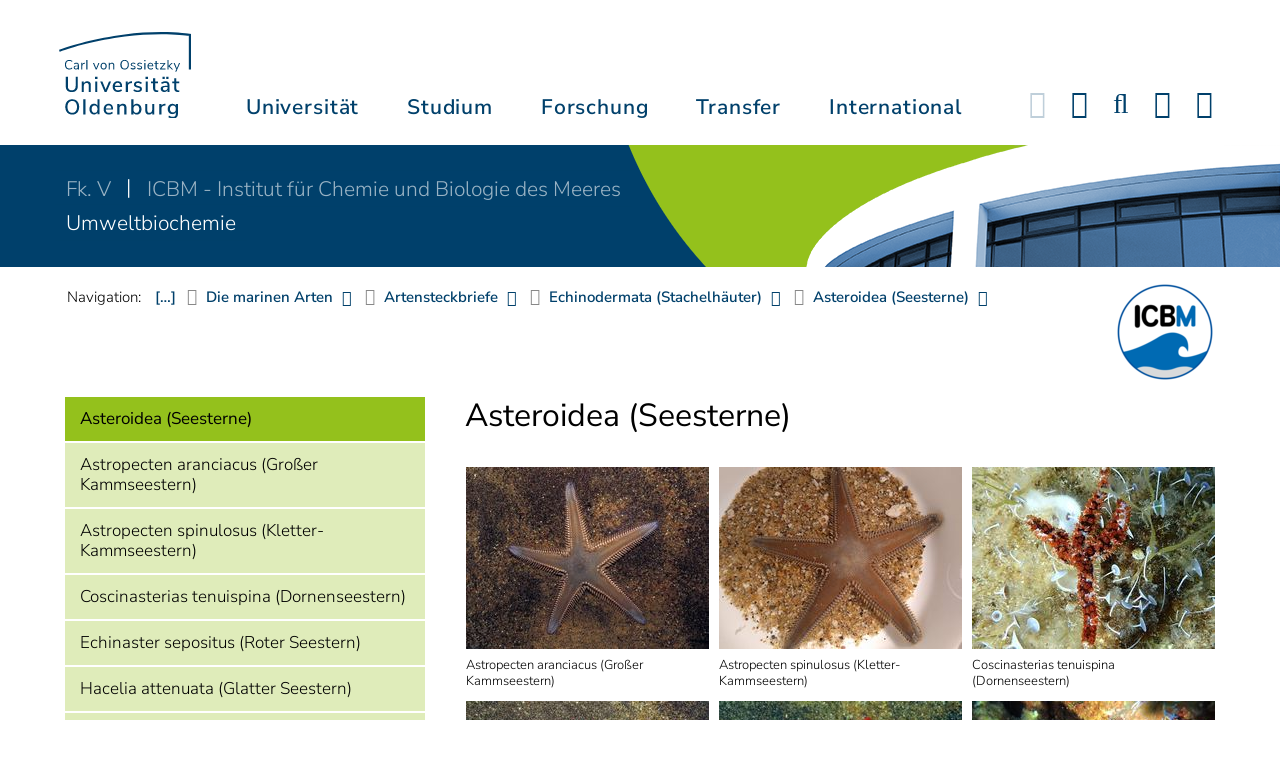

--- FILE ---
content_type: text/html; charset=utf-8
request_url: https://uol.de/icbm/umweltbiochemie/lehre/giglioexkursion/die-marinen-arten/artensteckbriefe-a-c/alcyonium-coralloides-3-31-7-1-1-6
body_size: 14901
content:
<!DOCTYPE html>
<html class="uol" lang="de">
<head>

<meta charset="utf-8">
<!-- 
	This website is powered by TYPO3 - inspiring people to share!
	TYPO3 is a free open source Content Management Framework initially created by Kasper Skaarhoj and licensed under GNU/GPL.
	TYPO3 is copyright 1998-2025 of Kasper Skaarhoj. Extensions are copyright of their respective owners.
	Information and contribution at https://typo3.org/
-->



<title>Asteroidea (Seesterne) // Universität Oldenburg</title>
<meta http-equiv="x-ua-compatible" content="IE=edge">
<meta name="generator" content="TYPO3 CMS">
<meta name="robots" content="index, follow">
<meta name="viewport" content="width=device-width, initial-scale=1">
<meta name="twitter:card" content="summary">
<meta name="apple-mobile-web-app-title" content="Carl von Ossietzky Universität Oldenburg">


<link rel="stylesheet" href="/_assets/d433799a7157dc4ba6bb3ee09f89cb2e/Assets/Css/fonts.css?1762870314" media="all">
<link rel="stylesheet" href="/typo3temp/assets/compressed/media2click-1e0244cb8030ff6c88c0de802e4b1b17.css?1762870420" media="all">
<link rel="stylesheet" href="/typo3temp/assets/compressed/ecb3e01623a42af68084ccb4b40d310f-19973cf8c8e2d7a479dcf7f164b01629.css?1762870420" media="all">
<link rel="stylesheet" href="/typo3temp/assets/compressed/ods_osm-8f55bec8be832f7939609b0ebb88df9e.css?1762870420" media="all">
<link rel="stylesheet" href="/typo3temp/assets/compressed/bootstrap.min-8790b2286473b26f4265cdaf34088434.css?1762870420" media="all">
<link rel="stylesheet" href="/typo3temp/assets/compressed/uol-fontawesome-7785a959f35edd47f4c2b96bf67c0279.css?1762870420" media="all">
<link rel="stylesheet" href="/typo3temp/assets/compressed/flexslider-056ab1e4f6e6e2b7f9e0c00c50a02352.css?1762870420" media="all">
<link rel="stylesheet" href="/typo3temp/assets/compressed/uol-flexslider-f010bded5e2a31393be1eb88c7208b76.css?1762870420" media="all">
<link rel="stylesheet" href="/typo3temp/assets/compressed/magnific-popup-8473420d45a5e0c88b7360d045ac6aef.css?1762870420" media="all">
<link rel="stylesheet" href="/typo3temp/assets/compressed/owl.carousel.min-6e73c304a3bf6c9b0bf0a0d0e706c7dd.css?1762870420" media="all">
<link rel="stylesheet" href="/typo3temp/assets/compressed/owl.theme.default-23f57bae64bd04e681ff10e09a8dd177.css?1762870420" media="all">
<link rel="stylesheet" href="/typo3temp/assets/compressed/perfect-scrollbar-3bca8af3e8a3e8ce87e54350ac037808.css?1762870420" media="all">
<link rel="stylesheet" href="/typo3temp/assets/compressed/uol-c401ebc6d8256c81583c6282a28f0cb3.css?1762870420" media="all">
<link rel="stylesheet" href="/typo3temp/assets/compressed/jquery.fancybox.min-53d929b35f139dc7eec2d96efd10037c.css?1762870420" media="all">
<link rel="stylesheet" href="/typo3temp/assets/compressed/custom-d9670dd5e93c447d356fe608b1fd18b3.css?1762870420" media="all">



<script src="/typo3temp/assets/compressed/hasjs-9fe72015c68eaed037ad423b51a76d97.js?1762870420"></script>
<script src="/typo3temp/assets/compressed/jquery-3.7.1.min-07c4ccb719c2b855ada4744138c78943.js?1762870420"></script>
<script src="/typo3temp/assets/compressed/popper.min-83cabe36180c409c80faff1f4603e702.js?1762870420"></script>
<script>
    const m2cCookieLifetime = "7";
</script>

<!--[if lt IE 9]>
<script src="https://oss.maxcdn.com/html5shiv/3.7.2/html5shiv.min.js"></script>
<script src="https://oss.maxcdn.com/respond/1.4.2/respond.min.js"></script>
<link rel="stylesheet" type="text/css" href="/typo3conf/ext/unioltemplate/Resources/Public/Assets/Css/vc_lte_ie9.min.css" media="screen">
<![endif]-->
<!--[if IE  8]>
<link rel="stylesheet" type="text/css" href="/typo3conf/ext/unioltemplate/Resources/Public/Assets/Css/vc-ie8.min.css" media="screen">
<![endif]-->
<script>
var prefersDarkScheme;
var currentTheme;
function checkDarkMode() {
  prefersDarkScheme = window.matchMedia("(prefers-color-scheme: dark)");
  currentTheme = localStorage.getItem("color-mode");
  if (currentTheme == "dark") {
    document.documentElement.setAttribute("data-colormode", "dark");
  } else if (currentTheme == "light") {
    document.documentElement.setAttribute("data-colormode", "light");
  } else {
    if(prefersDarkScheme.matches) {
      document.documentElement.setAttribute("data-colormode", "system-dark");
    } else {
      document.documentElement.setAttribute("data-colormode", "system-light");
    }
  }
  setTimeout(checkDarkMode, 5000);
  return currentTheme;
}
checkDarkMode();
</script>

	<link rel="apple-touch-icon" sizes="180x180" href="/_assets/d433799a7157dc4ba6bb3ee09f89cb2e/Assets/Images/apple-touch-icon.png?v=3">
	<link rel="icon" type="image/png" href="/_assets/d433799a7157dc4ba6bb3ee09f89cb2e/Assets/Images/apple-touch-icon-120x120.png?v=3" sizes="120x120">
	<link rel="icon" type="image/png" href="/_assets/d433799a7157dc4ba6bb3ee09f89cb2e/Assets/Images/apple-touch-icon-152x152.png?v=3" sizes="152x152">
	<link rel="icon" type="image/png" href="/_assets/d433799a7157dc4ba6bb3ee09f89cb2e/Assets/Images/android-chrome-192x192.png?v=3" sizes="192x192">
	<link rel="icon" type="image/png" href="/_assets/d433799a7157dc4ba6bb3ee09f89cb2e/Assets/Images/android-chrome-512x512.png?v=3" sizes="512x512">
	<link rel="icon" type="image/png" href="/_assets/d433799a7157dc4ba6bb3ee09f89cb2e/Assets/Images/favicon-16x16.png?v=5" sizes="16x16">
	<link rel="icon" type="image/png" href="/_assets/d433799a7157dc4ba6bb3ee09f89cb2e/Assets/Images/favicon-32x32.png?v=4" sizes="32x32">
	<link rel="manifest" href="/_assets/d433799a7157dc4ba6bb3ee09f89cb2e/Assets/Images/site.webmanifest?v=1">
	<link rel="mask-icon" href="/_assets/d433799a7157dc4ba6bb3ee09f89cb2e/Assets/Images/safari-pinned-tab.svg?v=1" color="#0059ab">
	<link rel="shortcut icon" href="/_assets/d433799a7157dc4ba6bb3ee09f89cb2e/Assets/Images/favicon-16x16.png?v=5">
	<meta name="msapplication-TileColor" content="#da532c">
	<meta name="msapplication-TileImage" content="/_assets/d433799a7157dc4ba6bb3ee09f89cb2e/Assets/Images/mstile-150x150.png?v=1">
	<meta name="theme-color" content="#ffffff">






<link rel="canonical" href="https://uol.de/icbm/umweltbiochemie/lehre/giglioexkursion/die-marinen-arten/artensteckbriefe-a-c/alcyonium-coralloides-3-31-7-1-1-6"/>

<script type="application/ld+json" id="ext-schema-jsonld">{"@context":"https://schema.org/","@type":"WebPage"}</script>
</head>
<body id="p82242" class=" t3 header-3 layout0">
<div id="wrapper" class="default">
    <nav id="sprungnavi">
	<p><a href="#sprung_sprache" accesskey="1"><strong>Navigation</strong></a> [<code>Access-Key 1</code>]</p>
	<ul>
		<li><a id="sprung_sprache" accesskey="8" href="#language_menu" lang="en">Choose other language</a> [<code>Access-Key 8</code>]</li>
		<li><a id="sprung_inhalt" accesskey="2" href="#content">Zum Inhalt springen</a> [<code>Access-Key 2</code>]</li>
		<li><a id="sprung_suche" href="#searchform">Zur Suche springen</a> [<code>Access-Key 4</code>]</li>
		<li><a id="sprung_hauptnavi" accesskey="6" href="#nav-top">Zur Hauptnavigation springen</a> [<code>Access-Key 6</code>]</li>
		<li><a id="sprung_zielgr" accesskey="9" href="#zielgruppennavi">Zur Zielgruppennavigation springen</a> [<code>Access-Key 9</code>]</li>
		<li><a id="sprung_bc" accesskey="7" href="#navizeile">Zur Brotkrumennavigation springen</a> [<code>Access-Key 7</code>]</li>
		<li><a id="sprung_acc" href="/barrierefreiheit">Informationen zur Barrierefreiheit</a></li>
	</ul>
</nav>

<header id="header" class="main-header header-3">
	<div id="header-container" class="container">
		<div id="uol_logo" class="header-logo">
			<a title="Carl von Ossietzky Universität Oldenburg - Offen für neue Wege." rel="home" href="/">
				<img width="132" height="85"
					src="/_assets/d433799a7157dc4ba6bb3ee09f89cb2e/Assets/Images/UOL-Logo.svg" style="width:132px" alt="Carl von Ossietzky Universität Oldenburg"/>

			</a>
		</div>

		<div id="mainmenu" class="menu-main-inner">
			<nav id="nav-mega" role="navigation"><ul id="nav-top" class="nav nav-menu level-1"><li id="menu-item-57057" class="nav-item item-1"><a href="/universitaet" title="Universität">Universität</a><ul class="row level-2 uol-submenu"><li class="btn-portal"><a href="/universitaet">InfoPortal Universität</a></li><li id="menu-item-57081" class="menu-item item-1 menu-col-mode-0"><a href="/im-profil" title="Im Profil">Im Profil</a><ul class="level-3"><li><a href="/im-profil" title="Die Universität">Die Universität</a></li><li><a href="/chancengleichheit" title="Chancengleichheit">Chancengleichheit</a></li><li><a href="/digitalisierung" title="Digitalisierung">Digitalisierung</a></li><li><a href="/klimaschutz-nachhaltigkeit" title="Klimaschutz und Nachhaltigkeit">Klimaschutz und Nachhaltigkeit</a></li><li><a href="/leitbild-lehre" title="Leitbild für die Lehre">Leitbild für die Lehre</a></li><li><a href="/im-profil/geschichte" title="Daten zur Geschichte">Daten zur Geschichte</a></li><li><a href="/im-profil/namensgebung-chronologie" title="Namensgebung – Carl von Ossietzky">Namensgebung – Carl von Ossietzky</a></li><li><a href="/im-profil/persoenlichkeiten" title="Persönlichkeiten">Persönlichkeiten</a></li><li><a href="/in-bildern" title="Universität in Bildern">Universität in Bildern</a></li><li><a href="/kontakt" title="Kontakt / Anfahrt / Lageplan">Kontakt / Anfahrt / Lageplan</a></li></ul></li><li id="menu-item-57072" class="menu-item item-2 menu-col-mode-0"><a href="/aktuelles" title="Aktuelles">Aktuelles</a><ul class="level-3"><li><a href="/pressedienst" title="Pressedienst">Pressedienst</a></li><li><a href="/jobs" title="Stellenangebote">Stellenangebote</a></li><li><a href="/veranstaltungen" title="Veranstaltungskalender">Veranstaltungskalender</a></li><li><a href="/einblicke" title="EINBLICKE - Forschungsmagazin">EINBLICKE - Forschungsmagazin</a></li><li><a href="/presse/uni-info" title="UNI-INFO - Hochschulzeitung">UNI-INFO - Hochschulzeitung</a></li><li><a href="/aktuelles/news-feeds" title="News-Feeds">News-Feeds</a></li><li><a href="/zahlen-fakten" title="Zahlen und Fakten">Zahlen und Fakten</a></li><li><a href="/50jahre" title="Jubiläum 2024: 50 Jahre UOL">Jubiläum 2024: 50 Jahre UOL</a></li></ul></li><li id="menu-item-57058" class="menu-item item-3 menu-col-mode-0"><a href="/einrichtungen" title="Organe und Einrichtungen">Organe und Einrichtungen</a><ul class="level-3"><li><a href="/praesidium" title="Präsidium">Präsidium</a></li><li><a href="/gremien" title="Gremien">Gremien</a></li><li><a href="/verwaltung" title="Zentrale Verwaltung sowie Referate und Stabsstellen des Präsidiums">Zentrale Verwaltung sowie Referate und Stabsstellen des Präsidiums</a></li><li><a href="/bis" title="Universitätsbibliothek">Universitätsbibliothek</a></li><li><a href="/einrichtungen" title="Einrichtungen (A-Z)">Einrichtungen (A-Z)</a></li><li><a href="/dezernat1/organigramm-der-universitaet" title="Organigramm der Universität">Organigramm der Universität</a></li></ul></li><li id="menu-item-57065" class="menu-item item-4 menu-col-mode-0"><a href="/fakultaeten" title="Fakultäten">Fakultäten</a><ul class="level-3"><li><a href="/fk1" title="Fakultät I - Bildungs- und Sozialwissenschaften">Fakultät I - Bildungs- und Sozialwissenschaften</a></li><li><a href="/fk2" title="Fakultät II - Informatik, Wirtschafts- und Rechtswissenschaften">Fakultät II - Informatik, Wirtschafts- und Rechtswissenschaften</a></li><li><a href="/fk3" title="Fakultät III - Sprach- und Kulturwissenschaften">Fakultät III - Sprach- und Kulturwissenschaften</a></li><li><a href="/fk4" title="Fakultät IV - Human- und Gesellschaftswissenschaften">Fakultät IV - Human- und Gesellschaftswissenschaften</a></li><li><a href="/fk5" title="Fakultät V - Mathematik und Naturwissenschaften">Fakultät V - Mathematik und Naturwissenschaften</a></li><li><a href="/fk6" title="Fakultät VI - Medizin und Gesundheitswissenschaften">Fakultät VI - Medizin und Gesundheitswissenschaften</a></li></ul></li></ul></li><li id="menu-item-57022" class="nav-item item-2"><a href="/studium" title="Studium">Studium</a><ul class="row level-2 uol-submenu"><li class="btn-portal"><a href="/studium">InfoPortal Studium</a></li><li id="menu-item-57046" class="menu-item item-1 menu-col-mode-0"><a href="/studium/studienentscheidung" title="Studienentscheidung">Studienentscheidung</a><ul class="level-3"><li><a href="/studium/studienangebot" title="Studienangebot">Studienangebot</a></li><li><a href="/lehrkraeftebildung/studieninteressierte" title="Lehramt">Lehramt</a></li><li><a href="/studium/beratung-studieninteressierte" title="Beratung Studieninteressierte">Beratung Studieninteressierte</a></li><li><a href="/studium/angebote-zur-studienorientierung" title="Angebote zur Studienorientierung">Angebote zur Studienorientierung</a></li><li><a href="/hit" title="Hochschulinformationstag">Hochschulinformationstag</a></li><li><a href="/studium/bewerben" title="Bewerben und Einschreiben">Bewerben und Einschreiben</a></li><li><a href="/studium/studienberechtigung" title="Studium ohne Abitur">Studium ohne Abitur</a></li><li><a href="/studium/vom-beruf-ins-studium" title="Vom Beruf ins Studium">Vom Beruf ins Studium</a></li><li><a href="/studium/campusleben" title="Campusleben">Campusleben</a></li><li><a href="/studium/finanzierung" title="Studienfinanzierung">Studienfinanzierung</a></li></ul></li><li id="menu-item-57036" class="menu-item item-2 menu-col-mode-0"><a href="/studium/studium-organisieren" title="Studium organisieren">Studium organisieren</a><ul class="level-3"><li><a href="/studium/studieneinstieg" title="Studieneinstieg">Studieneinstieg</a></li><li><a href="/studium/beratung-studierende" title="Beratung Studierende">Beratung Studierende</a></li><li><a href="https://elearning.uni-oldenburg.de/dispatch.php/search/angebot?cancel_login=1" target="target=_blank" rel="noreferrer" title="Veranstaltungsverzeichnis">Veranstaltungsverzeichnis</a></li><li><a href="/studium/erstsemester/studienplanung/stundenplan" title="Studienplanung">Studienplanung</a></li><li><a href="/studium/semestertermine" title="Semestertermine">Semestertermine</a></li><li><a href="/studium/pruefungen" title="Prüfungen">Prüfungen</a></li><li><a href="/anerkennung" title="Anerkennung">Anerkennung</a></li><li><a href="/studium/studierendenstatus" title="Studierendenstatus">Studierendenstatus</a></li><li><a href="/studium/workshops" title="Veranstaltungen">Veranstaltungen</a></li><li><a href="/studium/gebuehren/semesterbeitraege" title="Semesterbeiträge">Semesterbeiträge</a></li></ul></li><li id="menu-item-57029" class="menu-item item-3 menu-col-mode-0"><a href="/studium/perspektiven-nach-dem-studium" title="Perspektiven nach dem Studium">Perspektiven nach dem Studium</a><ul class="level-3"><li><a href="/karriereberatung/karriereportal" title="KarrierePortal">KarrierePortal</a></li><li><a href="/careerday" title="Career Day">Career Day</a></li><li><a href="/karriereberatung" title="Karriereberatung">Karriereberatung</a></li><li><a href="/zskb/beratung/promovieren" title="Promovieren">Promovieren</a></li><li><a href="/alumni" title="Alumni">Alumni</a></li><li><a href="/giz" title="Existenzgründung">Existenzgründung</a></li></ul></li><li id="menu-item-57023" class="menu-item item-4 menu-col-mode-0"><a href="/c3l" title="Lebenslanges Lernen">Lebenslanges Lernen</a><ul class="level-3"><li><a href="/c3l" title="Berufsbegleitende Studiengänge und Weiterbildungen">Berufsbegleitende Studiengänge und Weiterbildungen</a></li><li><a href="/lehre/hochschuldidaktik/zertifikat" title="Hochschuldidaktische Weiterbildung">Hochschuldidaktische Weiterbildung</a></li><li><a href="/gasthoerstudium" title="Gasthörstudium">Gasthörstudium</a></li><li><a href="/c3l/offene-hochschule" title="Offene Hochschule">Offene Hochschule</a></li><li><a href="/weiterbildung" title="Weiterbildungsangebote Übersicht">Weiterbildungsangebote Übersicht</a></li></ul></li></ul></li><li id="menu-item-56994" class="nav-item item-3"><a href="/forschung" title="Forschung">Forschung</a><ul class="row level-2 uol-submenu"><li class="btn-portal"><a href="/forschung">InfoPortal Forschung</a></li><li id="menu-item-57014" class="menu-item item-1 menu-col-mode-0"><a href="/forschung" title="Forschung">Forschung</a><ul class="level-3"><li><a href="/profile-schwerpunkte" title="Profile und Schwerpunkte">Profile und Schwerpunkte</a></li><li><a href="/exzellenzstrategie" title="Exzellenzstrategie">Exzellenzstrategie</a></li><li><a href="/forschung/koordinierte-forschungsprogramme" title="Koordinierte Forschungsprogramme">Koordinierte Forschungsprogramme</a></li><li><a href="/forschung/gefoerderte-nachwuchsgruppen" title="Geförderte Nachwuchsgruppen">Geförderte Nachwuchsgruppen</a></li><li><a href="/forschung/zentren" title="Zentren">Zentren</a></li><li><a href="/forschung/ausseruniversitaere-forschungseinrichtungen" title="Außeruniversitäre Forschungseinrichtungen">Außeruniversitäre Forschungseinrichtungen</a></li><li><a href="/forschung/qualitaetssicherung" title="Qualitätssicherung">Qualitätssicherung</a></li><li><a href="/tiere-und-tierversuche" title="Tiere und Tierversuche an der Universität Oldenburg">Tiere und Tierversuche an der Universität Oldenburg</a></li></ul></li><li id="menu-item-60096" class="menu-item item-2 menu-col-mode-0"><a href="/forschung/akademische-karrierewege" title="Akademische Karrierewege">Akademische Karrierewege</a><ul class="level-3"><li><a href="/graduiertenakademie/strategiepapiere-und-konzepte" title="Strategisches">Strategisches</a></li><li><a href="/forschung/akademische-karrierewege/promotionsinteressierte" title="Promotionsinteressierte">Promotionsinteressierte</a></li><li><a href="/forschung/akademische-karrierewege/promovierende" title="Promovierende">Promovierende</a></li><li><a href="/forschung/akademische-karrierewege/postdocs" title="Postdocs">Postdocs</a></li><li><a href="/forschung/akademische-karrierewege/juniorprofessur-und-nachwuchsgruppenleitung" title="Juniorprofessur und Nachwuchsgruppenleitung">Juniorprofessur und Nachwuchsgruppenleitung</a></li><li><a href="/forschung/akademische-karrierewege/fuehrungskraefte-in-der-wissenschaft" title="Führungskräfte in der Wissenschaft">Führungskräfte in der Wissenschaft</a></li><li><a href="/forschung/akademische-karrierewege/allianzen-und-netzwerke" title="Allianzen und Netzwerke">Allianzen und Netzwerke</a></li></ul></li><li id="menu-item-56995" class="menu-item item-3 menu-col-mode-0"><a href="/forschungsfoerderung" title="Förderung und Beratung">Förderung und Beratung</a><ul class="level-3"><li><a href="/forschungsfoerderung/foerderung-durch-die-universitaet/young-researchers-fellowship" title="Förderung durch die Universität">Förderung durch die Universität</a></li><li><a href="/forschungsfoerderung/nationale-foerderung" title="Nationale Förderung">Nationale Förderung</a></li><li><a href="/forschungsfoerderung/internationale-foerderung" title="Internationale Förderung">Internationale Förderung</a></li><li><a href="/forschungsfoerderung/qualifizierungsphase" title="Förderung in Qualifizierungsphasen">Förderung in Qualifizierungsphasen</a></li><li><a href="/forschungsfoerderung/wissenschaftliche-preise-und-weitere-foerdermassnahmen" title="Weitere Fördermaßnahmen">Weitere Fördermaßnahmen</a></li></ul></li></ul></li><li id="menu-item-113611" class="nav-item item-4"><a href="/transfer" title="Transfer">Transfer</a><ul class="row level-2 uol-submenu"><li class="btn-portal"><a href="/transfer">InfoPortal Transfer</a></li><li id="menu-item-113653" class="menu-item item-1 menu-col-mode-0"><a href="/transfer/wissenstransfer" title="Wissenstransfer">Wissenstransfer</a><ul class="level-3"><li><a href="/transfer/wissenstransfer/wissenschaftskommunikation" title="Wissenschaftskommunikation">Wissenschaftskommunikation</a></li><li><a href="/transfer/wissenstransfer/wissenschaftskommunikation/region" title="Transfer in die Region">Transfer in die Region</a></li><li><a href="/c3l" title="Lebenslanges Lernen (C3L)">Lebenslanges Lernen (C3L)</a></li><li><a href="/veranstaltungen/kindercampus-2025" title="KinderCampus">KinderCampus</a></li></ul></li><li id="menu-item-113654" class="menu-item item-2 menu-col-mode-0"><a href="/transfer/technologietransfer-und-patente" title="Technologietransfer">Technologietransfer</a><ul class="level-3"><li><a href="/transfer/technologietransfer-und-patente/patente-und-schutzrechte" title="Patente und Lizenzen">Patente und Lizenzen</a></li><li><a href="/transfer/an-institute" title="An-Institute">An-Institute</a></li><li><a href="/transfer/technologietransfer-und-patente/hochschule-und-wirtschaft" title="Unternehmenskooperationen">Unternehmenskooperationen</a></li></ul></li><li id="menu-item-113655" class="menu-item item-3 menu-col-mode-0"><a href="/giz" title="Gründungsförderung">Gründungsförderung</a><ul class="level-3"><li><a href="/giz" title="Gründungs- und Innovationszentrum (GIZ)">Gründungs- und Innovationszentrum (GIZ)</a></li><li><a href="/giz/gruendungsberatung" title="Beratung und Fördermittel">Beratung und Fördermittel</a></li><li><a href="/giz/veranstaltungen" title="Formate und Veranstaltungen">Formate und Veranstaltungen</a></li><li><a href="/giz/gruendungsportraits" title="Startup-Portraits">Startup-Portraits</a></li><li><a href="/giz/lehre" title="Lehrstühle für Entrepreneurship &amp; Innovationsmanagement">Lehrstühle für Entrepreneurship & Innovationsmanagement</a></li><li><a href="/giz/ueber-das-giz/netzwerk" title="Netzwerke &amp; Partnerschaften">Netzwerke & Partnerschaften</a></li></ul></li><li id="menu-item-113656" class="menu-item item-4 menu-col-mode-0"><a href="/transfer/orte-des-transfers" title="Orte des Transfers">Orte des Transfers</a><ul class="level-3"><li><a href="/transfer/angebote-am-innovationscampus" title="Innovationscampus">Innovationscampus</a></li><li><a href="/transfer/schlaues-haus-oldenburg" title="Schlaues Haus Oldenburg (SHO)">Schlaues Haus Oldenburg (SHO)</a></li><li><a href="/diz/olela" title="Lehr-Lern-Räume">Lehr-Lern-Räume</a></li><li><a href="/botgarten" title="Botanischer Garten">Botanischer Garten</a></li></ul></li></ul></li><li id="menu-item-56972" class="nav-item item-5"><a href="/international" title="International">International</a><ul class="row level-2 uol-submenu"><li class="btn-portal"><a href="/international">InfoPortal Internationales</a></li><li id="menu-item-56988" class="menu-item item-1 menu-col-mode-0"><a href="/willkommen-in-oldenburg" title="Willkommen in Oldenburg">Willkommen in Oldenburg</a><ul class="level-3"><li><a href="/internationale-studierende" title="Internationale Studierende (Studium mit Abschluss)">Internationale Studierende (Studium mit Abschluss)</a></li><li><a href="/austauschstudium" target="_blank" title="Internationale Austauschstudierende">Internationale Austauschstudierende</a></li><li><a href="/forschen-und-arbeiten-in-oldenburg/internationale-promovierende" title="Internationale Promovierende">Internationale Promovierende</a></li><li><a href="/forschen-und-arbeiten-in-oldenburg" title="Internationale WissenschaftlerInnen / Post-Docs / Personal">Internationale WissenschaftlerInnen / Post-Docs / Personal</a></li><li><a href="/gefluechtete" title="Geflüchtete">Geflüchtete</a></li></ul></li><li id="menu-item-56982" class="menu-item item-2 menu-col-mode-0"><a href="/international#c315122" title="Wege ins Ausland">Wege ins Ausland</a><ul class="level-3"><li><a href="/wege-ins-ausland" title="Studierende">Studierende</a></li><li><a href="/io/foerderung-internationaler-mobilitaet-und-kooperation" title="WissenschaftlerInnen">WissenschaftlerInnen</a></li><li><a href="/erasmus-stt" title="Hochschulpersonal">Hochschulpersonal</a></li></ul></li><li id="menu-item-56978" class="menu-item item-3 menu-col-mode-0"><a href="/international" title="Weltweit vernetzt">Weltweit vernetzt</a><ul class="level-3"><li><a href="/partneruniversitaeten" title="Partnerhochschulen">Partnerhochschulen</a></li><li><a href="/partneruniversitaeten/strategische-partneruniversitaeten" title="Strategische Partneruniversitäten">Strategische Partneruniversitäten</a></li><li><a href="/erasmus" title="Erasmus+ Programm">Erasmus+ Programm</a></li><li><a href="/internationale-projektfoerderung" title="Förderung internationaler Projekte">Förderung internationaler Projekte</a></li><li><a href="/io/nationaler-kodex" title="Nationaler Kodex Ausländerstudium">Nationaler Kodex Ausländerstudium</a></li></ul></li><li id="menu-item-56973" class="menu-item item-4 menu-col-mode-0"><a href="/international#c315124" title="Internationale Hochschule">Internationale Hochschule</a><ul class="level-3"><li><a href="/internationalisierungsstrategie" title="Internationalisierungsstrategie">Internationalisierungsstrategie</a></li><li><a href="/studium/internationale-studiengaenge" title="Internationale Studiengänge">Internationale Studiengänge</a></li><li><a href="/sprachenzentrum" title="Sprachangebote">Sprachangebote</a></li><li><a href="/internationalisierung-zu-hause" title="Vernetzung von Studierenden">Vernetzung von Studierenden</a></li><li><a href="/glossar" title="Deutsch-Englische Terminologie">Deutsch-Englische Terminologie</a></li><li><a href="/lehramtinternational" title="Lehramt.International">Lehramt.International</a></li></ul></li></ul></li></ul></nav>
		</div>

		
		<ul id="service_nav" class="nav nav-pills pull-right nav-service">
			<li id="service_lang">
				<a href="#tab-language-menu-mobile" data-toggle="tab"><i class="fa fa-globe"></i></a>
			</li>
			<li id="service_colormode">
				<a href="#tab-colormode-mobile" data-toggle="tab" title="Dark mode"><i class="fa fa-adjust"></i></a>
			</li>
			<li id="service_search">
				<a href="#tab-search-mobile" accesskey="4" data-toggle="tab"><i class="fa fa-search"></i></a>
			</li>
			<li id="service_info">
				<a href="#tab-info-mobile" data-toggle="tab"><i class="fa fa-info"></i></a>
			</li>
			<li id="service_login">
				<a href="#tab-login-mobile" data-toggle="tab"><i class="fa fa-sign-in"></i></a>
			</li>
		</ul>
		

		<div class="x-nav-menu-toggle">
			<div class="x-nav-menu-toggle-inner">
				<div class="x-nav-menu-toggle-icon"><span></span></div>
			</div>
		</div>

		<div id="tab-mobile" class="tab-content">
			<div class="tab-pane fade popover" id="tab-language-menu-mobile">
				<h4 class="lang_de">Sprache wechseln</h4>
				<h4 class="lang_en">Change Language</h4>
					
					<ul id="language_menu_mobile" class="language-menu">
						
							
									<li class="CUR flag_de">
										<span class="langcode">de</span>Deutsch
									</li>
								
						
							
									
								
						
							
									
								
						
							
									
								
						
							
									
								
						
							
									
								
						
							
									
								
						
							
									
								
						
							
									
								
						
					</ul>
					

				<span class="btn-close"><i class="fa fa-close"></i></span>
			</div>
			<div class="tab-pane fade popover" id="tab-colormode-mobile">
				<h4 class="lang_de">Hell-/Dunkelmodus</h4><h4 class="lang_en">Light mode / Dark mode</h4>
				<div id="colormode-wrap"><a class="color-mode__btn system"><span></span><b class="lang_de">Systemstandard</b><b class="lang_en">System standard</b></a>
					<a class="color-mode__btn light"><span></span><b class="lang_de">Hell</b><b class="lang_en">Light</b></a>
					<a class="color-mode__btn dark"><span></span><b class="lang_de">Dunkel</b><b class="lang_en">Dark</b></a>
					<!-- div class="colormode-bw"><input id="colormode_bw" name="colormodebw" type="checkbox"><label for="colormode_bw"><span class="lang_de">schwarz-weiß</span></label></div -->

				</div>
				<p class="text-center" style="margin-bottom:0"><a href="https://uol.de/p88187" class="button_inline lang_de">Info und Anleitung</a>
				<a href="https://uol.de/p88187en" class="button_inline lang_en">Info and instruction</a>
				</p>
				<span class="btn-close"><i class="fa fa-close"></i></span>
			</div>
			<div class="tab-pane fade popover" id="tab-search-mobile">
				<div id="search-wrap">
					<label for="suchfeld"><span class="lang_de">Suche</span> <span class="lang_en">Search</span></label>
					<form role="search" class="search-form" method="get" action="/suche" accept-charset="utf-8">
						<input type="text" value="" name="q" id="suchfeld">
						<p style="padding-left:2px"><input type="checkbox" id="s_extsuche" name="extsuche" value="goo" checked="checked" style="margin-right:4px"><label for="s_extsuche" style="cursor:pointer">&nbsp;<span class="lang_en">Embed&nbsp;</span><img src="https://uol.de/img/objekte/google.png" title="Google" alt="Google" style="height:1.3em;"><span class="lang_de">-Suche einbinden</span><span class="lang_en">&nbsp;search</span></label>
							<span class="google-dsgvo-hinweis lang_de">(Mit der Aktivierung der Google-Suche bestätigen Sie, dass Sie mit der Einbindung und der dazu erforderlichen Datenübermittlung an Google einverstanden sind.)</span>
							<span class="google-dsgvo-hinweis lang_en">(By activating Google Search, you confirm that you agree to the integration and the necessary data transfer to Google.)</span>
							<script>document.getElementById("s_extsuche").checked = localStorage.getItem("uol_extsuche") == 'goo' ? true : false;</script>
							<input type="hidden" name="ie" value="utf-8">
							<input type="hidden" name="oe" value="utf-8">
							<input type="hidden" name="cx" value="009619950304644246032:tmpbaar2o8i">
							<input type="hidden" name="cof" value="FORID:9">
							<input type="hidden" name="t3f" value="j">

						</p>
						<button type="submit"><span class="lang_de">suchen</span><span class="lang_en">search</span></button>
					</form>
				</div>
				<span class="btn-close"><i class="fa fa-close"></i></span>
			</div>
			<div class="tab-pane fade popover" id="tab-info-mobile">
				<ul class="sub-menu"><li class="menu-item menu-item-type-custom menu-item-object-custom"><a href="/alumni" title="Alumni Relations">Alumni</a></li><li class="menu-item menu-item-type-custom menu-item-object-custom"><a href="/jav" title="Auszubildende">Auszubildende</a></li><li class="menu-item menu-item-type-custom menu-item-object-custom"><a href="/berufsausbildung" title="Berufsausbildungs-Interessierte">Berufsausbildungs-Interessierte</a></li><li class="menu-item menu-item-type-custom menu-item-object-custom"><a href="/beschaeftigte" title="Informationen für Beschäftigte">Beschäftigte</a></li><li class="menu-item menu-item-type-custom menu-item-object-custom"><a href="/ehemalige" title="Ehemalige Beschäftigte">Ehemalige Beschäftigte</a></li><li class="menu-item menu-item-type-custom menu-item-object-custom"><a href="/studium/studieneinstieg" title="Erstsemester">Erstsemester</a></li><li class="menu-item menu-item-type-custom menu-item-object-custom"><a href="/gasthoerstudium" title="Gasthörende">Gasthörende</a></li><li class="menu-item menu-item-type-custom menu-item-object-custom"><a href="/gefluechtete" title="Angebote und Programme für Geflüchtete">Geflüchtete</a></li><li class="menu-item menu-item-type-custom menu-item-object-custom"><a href="/giz" title="Gründungsinteressierte">Gründungsinteressierte</a></li><li class="menu-item menu-item-type-custom menu-item-object-custom"><a href="/willkommen-in-oldenburg" title="Internationale">Internationale</a></li><li class="menu-item menu-item-type-custom menu-item-object-custom"><a href="/pressedienst" title="Journalistinnen und Journalisten">Journalistinnen und Journalisten</a></li><li class="menu-item menu-item-type-custom menu-item-object-custom"><a href="/lehre" title="Für Lehrende und Lernende">Lehrende und Lernende</a></li><li class="menu-item menu-item-type-custom menu-item-object-custom"><a href="/studium/studienentscheidung" title="Studieninteressierte">Studieninteressierte</a></li><li class="menu-item menu-item-type-custom menu-item-object-custom"><a href="/studium/studium-organisieren" title="Studierende">Studierende</a></li><li class="menu-item menu-item-type-custom menu-item-object-custom"><a href="/unternehmen" title="Informationen für Unternehmen">Unternehmen</a></li><li class="menu-item menu-item-type-custom menu-item-object-custom"><a href="/weiterbildung" title="Weiterbildungsinteressierte">Weiterbildungsinteressierte</a></li><li class="menu-item menu-item-type-custom menu-item-object-custom"><a href="/forschung/akademische-karrierewege" title="Wissenschaftlicher Nachwuchs">Wissenschaftl. Nachwuchs</a></li></ul>
				<span class="btn-close"><i class="fa fa-close"></i></span>
			</div>
			<div class="tab-pane fade popover" id="tab-login-mobile">
				<h4>Login</h4>
				<ul class="cleanmenu geweitet logins">
					<li id="studip-mobil">
						<a id="siplogo" class="loginlink" href="https://elearning.uni-oldenburg.de"
							 title="Stud.IP - Campus- und Lernmanagementsystem ">CampusPortal&nbsp;<span style="display: inline-block; background-image: url(/_assets/d433799a7157dc4ba6bb3ee09f89cb2e/Assets/Images/studip_logo.svg?v=1723061785); height: 22px; width: 64px; background-size: contain; background-repeat: no-repeat;"></span>
						</a>
					</li>
					<li id="peoeip-desktop">
						<a id="peoeiplink" class="loginlink" href="https://personalentwicklung.elearning.uni-oldenburg.de/" title="Personalweiterbildung PEOE.IP"><span class="lang_de">Personalweiterbildung</span><span class="lang_en">Staff training</span>&nbsp;<span id="head_peoeiplogo" style="display: inline-block; background-image: url(/_assets/d433799a7157dc4ba6bb3ee09f89cb2e/Assets/Images/peoeip-logo.svg?v=1723061785); height: 22px; width: 64px; background-size: contain; background-repeat: no-repeat;"></span>
					  </a>
					</li>
					<li id="verwportal-desktop"><a id="verwaltlink" class="loginlink" href="https://uol.de/verwaltungsportal" title="Portal der Verwaltung"><span class="lang_de">Portal der Verwaltung</span><span class="lang_en">Portal of the Administration</span></a>
					</li>
					<li id="bewerbungsportale"><h4>Bewerbungsportal für Studienplätze</h4>
<ul class="geweitet"><li><a href="https://stums.uni-oldenburg.de/qisserver/pages/cs/sys/portal/hisinoneStartPage.faces" target="_blank">Promotion</a></li></ul></li>

				</ul>

				<span class="btn-close"><i class="fa fa-close"></i></span>
			</div>
		</div>
	</div>

</header>

    <div id="wrapper-content" class="clearfix test2">
        











<div id="instbar">
    <div class="inner">

        

        
            
                    <div class="fk kurz">
                        <a title="Fakultät V - Mathematik und Naturwissenschaften" href="/fk5">
                            Fk. V
                        </a>
                    </div>
                
        
        
        
            <div class="einr">
                <a title="ICBM - Institut für Chemie und Biologie des Meeres" href="/icbm">
                    ICBM - Institut für Chemie und Biologie des Meeres
                </a>
            </div>
        
        
        
            <div class="abt">
                <a href="/icbm/umweltbiochemie">
                    Umweltbiochemie
                </a>
            </div>
        
    </div>
</div>

        <main class="site-content-page">
            <div class="container">
                

<div id="content">
	
	<div id="content_header">




    
			<a href="/icbm">
        <img id="pagelogo" style="  " src="/f/5/_processed_/3/2/csm_ICBM-Logo-transparent-_91fe1c6774.png" width="100" height="100" alt="" />
			</a>
    

<div id="navizeile_platzhalter"><nav id="navizeile" aria-label="breadcrumb"><span id="bclabel">Navigation:</span><ol aria-describedby="bclabel"><li id="navp3" class="bcitem hide-sub- curifsub"><a href="/" target="_top" class="bclink"><span>UOL</span></a><ul class="sublinks" id="navcount3"><li><a href="/universitaet" target="_top">Universität</a></li><li><a href="/studium" target="_top">Studium</a></li><li><a href="/forschung" target="_top">Forschung</a></li><li><a href="/transfer" target="_top">InfoPortal Transfer</a></li><li><a href="/international" target="_top">International</a></li><li><a href="/weiterbildung" target="_top">Weiterbildung</a></li></ul></li><li id="navp14" class="bcitem hide-sub- curifsub"><a href="/universitaet" target="_top" class="bclink"><span>Universität</span></a><ul class="sublinks" id="navcount14"><li><a href="/im-profil" target="_top">Im Profil</a></li><li><a href="/aktuelles" target="_top">Aktuelles</a></li><li><a href="/leitung-organisation" target="_top">Leitung & Organisation</a></li><li><a href="/fakultaeten" target="_top">Fakultäten</a></li><li><a href="/einrichtungen" target="_top">Einrichtungen (A-Z)</a></li><li><a href="/jobs" target="_top">Stellenangebote</a></li><li><a href="/kontakt" target="_top">Kontakt / Anfahrt / Lageplan</a></li><li><a href="/informationen-fuer" target="_top">Informationen für ...</a></li></ul></li><li id="navp8" class="bcitem hide-sub- curifsub"><a href="/fakultaeten" target="_top" class="bclink"><span>Fakultäten</span></a><ul class="sublinks" id="navcount8"><li><a href="/fk1" target="_top">Fakultät I</a></li><li><a href="/fk2" target="_top">Fakultät II</a></li><li><a href="/fk3" target="_top">Fakultät III</a></li><li><a href="/fk4" target="_top">Fakultät IV</a></li><li><a href="/fk5" target="_top">Fakultät V</a></li><li><a href="/fk6" target="_top">Fakultät VI</a></li><li><a href="/fakultaeten" target="_top">&ndash; Übersicht: Fakultäten / Institute</a></li></ul></li><li id="navp13111" class="bcitem hide-sub- curifsub"><a href="/fk5" target="_top" class="bclink"><span>Fk. V</span></a><ul class="sublinks" id="navcount13111"><li><a href="/fk5/forschung-1" target="_top">Forschung</a></li><li><a href="/fk5/studium" target="_top">Studium und Lehre</a></li><li><a href="/fk5/promotion" target="_top">Promotion an der Fakultät V - Mathematik und Naturwissenschaften</a></li><li><a href="/fk5/zentrale-einrichtungen" target="_top">Zentrale Einrichtungen</a></li><li><a href="/fk5/gremien" target="_top">Gremien</a></li><li><a href="/fk5/advisory-boards" target="_top">Advisory Boards</a></li><li><a href="/fk5/gleichstellung" target="_top">Gleichstellung FK V</a></li><li><a href="/fk5/vertrauenspersonen" target="_top">Vertrauenspersonen</a></li><li><a href="/fk5/dr-hans-riegel-fachpreise" target="_top">Dr. Hans Riegel-Fachpreise</a></li><li><a href="/fk5/entdeckertage-2024" target="_top">Entdecker*innentage 2024</a></li><li><a href="/fk5/intern_intranet" target="_top">Mitteilungen intern</a></li></ul></li><li id="navp125" class="bcitem hide-sub- curifsub"><a href="/icbm" target="_top" class="bclink"><span>ICBM</span></a><ul class="sublinks" id="navcount125"><li><a href="/icbm/ueber-das-icbm" target="_top">Über das ICBM</a></li><li><a href="/icbm/forschung" target="_top">Forschung</a></li><li><a href="/icbm/studium-und-lehre" target="_top">Studium und Lehre</a></li><li><a href="/icbm/meer" target="_top">Meer für alle</a></li><li><a href="/icbm/meer/nachwuchs" target="_top">Nachwuchs</a></li><li><a href="/icbm/standorte" target="_top">Standorte</a></li></ul></li><li id="navp331" class="bcitem hide-sub- curifsub"><a href="/icbm/forschung" target="_top" class="bclink"><span>Forschung</span></a><ul class="sublinks" id="navcount331"><li><a href="/icbm/agneu" target="_top">Arbeitsgruppen</a></li><li><a href="/icbm/forschung/forschungsbereiche" target="_top">Forschungsbereiche</a></li><li><a href="/icbm/verbundprojekte" target="_top">Verbundprojekte</a></li><li><a href="/zfmars" target="_top">Zentrum für Marine Sensorik (ZfMarS)</a></li><li><a href="/icbm/icbm-kolloquien" target="_top">ICBM-Kolloquien</a></li><li><a href="/icbm/forschungsplattformen-schiffe" target="_top">Forschungsplattformen & -schiffe</a></li></ul></li><li id="navp85754" class="bcitem hide-sub- curifsub"><a href="/icbm/agneu" target="_top" class="bclink"><span>Arbeitsgruppen</span></a><ul class="sublinks" id="navcount85754"><li><a href="https://hereon.de/institutes/carbon_cycles/marine_carbon_cycling/index.php.de">Alkalinität der Meere</a></li><li><a href="/icbm/ammb" target="_top">Allgemeine und molekulare Mikrobiologie</a></li><li><a href="/icbm/bemic" target="_top">Benthische Mikrobiologie</a></li><li><a href="/icbm/benthosoekologie" target="_top">Benthosökologie</a></li><li><a href="https://hifmb.de/de/forschung/arbeitsgruppen/biodiversitaetstheorie/">Biodiversitätstheorie</a></li><li><a href="/icbm/biodiv-polarmeere" target="_top">Biodiversität und biologische Prozesse der Polarmeere</a></li><li><a href="/icbm/bgc-ozeanmodellierung" target="_top">Biogeochemische Ozeanmodellierung</a></li><li><a href="https://merenlab.org/">Ecosystem Data Science</a></li><li><a href="https://www.leibniz-zmt.de/de/forschung/wissenschaft-tropen/oekologie/ag-fischoekologie-und-evolution.html">Fischökologie und -evolution</a></li><li><a href="/icbm/geooekologie" target="_top">Geoökologie</a></li><li><a href="/marine-chronobiologie" target="_top">Marine Chronobiologie</a></li><li><a href="https://baumslab.org/">Marine Conservation</a></li><li><a href="/icbm/marine-geochemie" target="_top">Marine Geochemie (ICBM-MPI Brückengruppe)</a></li><li><a href="https://hifmb.de/de/forschung/arbeitsgruppen/marine-governance/">Marine Governance</a></li><li><a href="/icbm/mig" target="_top">Marine Isotopengeochemie</a></li><li><a href="/icbm/msys" target="_top">Marine Sensorsysteme</a></li><li><a href="/icbm/mathematische-modellierung" target="_top">Mathematische Modellierung</a></li><li><a href="/icbm/ogc" target="_top">Organische Geochemie</a></li><li><a href="https://miint.org/">Pelagische Mikrobiologie</a></li><li><a href="/icbm/physikalische-ozeanographie-theorie" target="_top">Physikalische Ozeanographie (Theorie)</a></li><li><a href="/icbm/planktologie" target="_top">Planktologie</a></li><li><a href="/icbm/prozesse-und-sensorik-mariner-grenzflaechen" target="_top">Prozesse und Sensorik mariner Grenzflächen</a></li><li><a href="/icbm/komplsyst" target="_top">Theoretische Physik / Komplexe Systeme</a></li><li><a href="/icbm/umweltbiochemie" target="_top">Umweltbiochemie</a></li><li><a href="https://uol.de/ibu/arbeitsgruppen-unsere-forschung/vegetationsoekologie-und-naturschutz" target="_blank">Vegetationsökologie und Naturschutz</a></li></ul></li><li id="navp15141" class="bcitem hide-sub- curifsub"><a href="/icbm/umweltbiochemie" target="_top" class="bclink"><span>Umweltbiochemie</span></a><ul class="sublinks" id="navcount15141"><li><a href="/icbm/umweltbiochemie/mitarbeiter" target="_top">Team</a></li><li><a href="/icbm/umweltbiochemie/forschung" target="_top">Forschung</a></li><li><a href="/icbm/umweltbiochemie/videos" target="_top">Research videos</a></li><li><a href="/icbm/umweltbiochemie/veroeffentlichungen" target="_top">Publications</a></li><li><a href="/icbm/umweltbiochemie/lehre" target="_top">Lehre</a></li></ul></li><li id="navp609" class="bcitem hide-sub- curifsub"><a href="/icbm/umweltbiochemie/lehre" target="_top" class="bclink"><span>Lehre</span></a><ul class="sublinks" id="navcount609"><li><a href="/icbm/umweltbiochemie/lehre/bachelor/-mastertheses" target="_top">Bachelor/ Mastertheses</a></li><li><a href="/icbm/umweltbiochemie/forschungstauchen" target="_top">Forschungstauchen</a></li><li><a href="/icbm/umweltbiochemie/lehre/giglioexkursion" target="_top">Giglioexkursion</a></li></ul></li><li id="navp81447" class="bcitem hide-sub- curifsub"><a href="/icbm/umweltbiochemie/lehre/giglioexkursion" target="_top" class="bclink"><span>Giglioexkursion</span></a><ul class="sublinks" id="navcount81447"><li><a href="/icbm/geooekologie/lehre/giglio-flora" target="_top">Die Flora</a></li><li><a href="/icbm/umweltbiochemie/lehre/giglioexkursion/die-marinen-arten" target="_top">Die marinen Arten</a></li><li><a href="/icbm/geooekologie/lehre/die-avifauna" target="_top">Die Avifauna</a></li><li><a href="/icbm/geooekologie/lehre/die-boeden" target="_top">Die Böden</a></li><li><a href="/icbm/geooekologie/giglioexkursion/die-fledermaeuse" target="_top">Die Fledermäuse</a></li></ul></li><li id="navp81508" class="bcitem hide-sub- curifsub"><a href="/icbm/umweltbiochemie/lehre/giglioexkursion/die-marinen-arten" target="_top" class="bclink"><span>Die marinen Arten</span></a><ul class="sublinks" id="navcount81508"><li><a href="/icbm/umweltbiochemie/lehre/giglioexkursion/die-marinen-arten/artensteckbriefe" target="_top">Artensteckbriefe</a></li><li><a href="/icbm/umweltbiochemie/lehre/giglioexkursion/die-marinen-arten/lebensraeume" target="_top">Die marinen Lebensräume</a></li><li><a href="/icbm/umweltbiochemie/lehre/giglioexkursion/die-marinen-arten/quellenverweis" target="_top">Quellenverweis</a></li></ul></li><li id="navp83590" class="bcitem hide-sub- curifsub"><a href="/icbm/umweltbiochemie/lehre/giglioexkursion/die-marinen-arten/artensteckbriefe" target="_top" class="bclink"><span>Artensteckbriefe</span></a><ul class="sublinks" id="navcount83590"><li><a href="/icbm/umweltbiochemie/lehre/giglioexkursion/die-marinen-arten/artenliste-polychaeta" target="_top">Annelida (Ringelwürmer)</a></li><li><a href="/icbm/umweltbiochemie/lehre/giglioexkursion/die-marinen-arten/artensteckbriefe-a-c/alcyonium-coralloides-3-31-7" target="_top">Ascidiacea (Seescheiden)</a></li><li><a href="/icbm/umweltbiochemie/lehre/giglioexkursion/bryozoa" target="_top">Bryozoa (Moostierchen)</a></li><li><a href="/icbm/umweltbiochemie/lehre/giglioexkursion/die-marinen-arten/artensteckbriefe-a-c" target="_top">Cnidaria (Nesseltiere)</a></li><li><a href="/icbm/umweltbiochemie/lehre/giglioexkursion/crustacea" target="_top">Crustacea (Krebstiere)</a></li><li><a href="/icbm/umweltbiochemie/lehre/giglioexkursion/die-marinen-arten/artensteckbriefe-echinodermata" target="_top">Echinodermata (Stachelhäuter)</a></li><li><a href="/icbm/umweltbiochemie/lehre/giglioexkursion/die-marinen-arten/artensteckbriefe-a-c/alcyonium-coralloides-3-31-6" target="_top">Foraminifera (Foraminiferen)</a></li><li><a href="/icbm/umweltbiochemie/lehre/giglioexkursion/die-marinen-arten/artensteckbriefe-a-c/alcyonium-coralloides-3-31-7-2-3" target="_top">Mollusca (Weichtiere)</a></li><li><a href="/icbm/umweltbiochemie/lehre/giglioexkursion/die-marinen-arten/artensteckbriefe-a-c/alcyonium-coralloides-3-31-6-1" target="_top">Phyta (Algen, Seegräser)</a></li><li><a href="/icbm/umweltbiochemie/lehre/giglioexkursion/die-marinen-arten/plankton-1" target="_top">Pisces (Fische)</a></li><li><a href="/icbm/umweltbiochemie/lehre/giglioexkursion/plankton" target="_top">Plankton</a></li><li><a href="/icbm/umweltbiochemie/lehre/giglioexkursion/die-marinen-arten/artenliste-polychaeta-1" target="_top">Plathelminthes (Plattwürmer)</a></li><li><a href="/icbm/umweltbiochemie/lehre/giglioexkursion/porifera" target="_top">Porifera (Schwämme)</a></li></ul></li><li id="navp81882" class="bcitem hide-sub- curifsub"><a href="/icbm/umweltbiochemie/lehre/giglioexkursion/die-marinen-arten/artensteckbriefe-echinodermata" target="_top" class="bclink"><span>Echinodermata (Stachelhäuter)</span></a><ul class="sublinks" id="navcount81882"><li><a href="/icbm/umweltbiochemie/lehre/giglioexkursion/die-marinen-arten/artensteckbriefe-a-c/alcyonium-coralloides-3-31-7-1-1-6" target="_top">Asteroidea (Seesterne)</a></li><li><a href="/icbm/umweltbiochemie/lehre/giglioexkursion/die-marinen-arten/artensteckbriefe-a-c/alcyonium-coralloides-3-31-7-1-3-2" target="_top">Crinoidea (Haarsterne)</a></li><li><a href="/icbm/umweltbiochemie/lehre/giglioexkursion/die-marinen-arten/artensteckbriefe-a-c/alcyonium-coralloides-3-31-7-1-4-1" target="_top">Echinoidea (Seeigel)</a></li><li><a href="/icbm/umweltbiochemie/lehre/giglioexkursion/die-marinen-arten/artensteckbriefe-a-c/alcyonium-coralloides-3-31-7-1-5-1-1" target="_top">Holothuroidea (Seegurken)</a></li><li><a href="/icbm/umweltbiochemie/lehre/giglioexkursion/die-marinen-arten/artensteckbriefe-a-c/alcyonium-coralloides-3-31-7-1-2-1" target="_top">Ophiuroidea (Schlangensterne)</a></li></ul></li><li id="navp82242" class="bcitem hide-sub- curifsub"><a href="/icbm/umweltbiochemie/lehre/giglioexkursion/die-marinen-arten/artensteckbriefe-a-c/alcyonium-coralloides-3-31-7-1-1-6" target="_top" class="bclink"><span>Asteroidea (Seesterne)</span></a><ul class="sublinks" id="navcount82242"><li><a href="/icbm/umweltbiochemie/lehre/giglioexkursion/die-marinen-arten/artensteckbriefe-a-c/alcyonium-coralloides-3-31-7-1-1-2-1-1" target="_top">Astropecten aranciacus (Großer Kammseestern)</a></li><li><a href="/icbm/umweltbiochemie/lehre/giglioexkursion/die-marinen-arten/artensteckbriefe-a-c/alcyonium-coralloides-3-31-7-1-1-2-1-1-1" target="_top">Astropecten spinulosus (Kletter-Kammseestern)</a></li><li><a href="/icbm/umweltbiochemie/lehre/giglioexkursion/die-marinen-arten/artensteckbriefe-a-c/alcyonium-coralloides-3-31-7-1-1-1-1" target="_top">Coscinasterias tenuispina (Dornenseestern)</a></li><li><a href="/icbm/umweltbiochemie/lehre/giglioexkursion/die-marinen-arten/artensteckbriefe-a-c/alcyonium-coralloides-3-31-7-1-1-5-1" target="_top">Echinaster sepositus (Roter Seestern)</a></li><li><a href="/icbm/umweltbiochemie/lehre/giglioexkursion/die-marinen-arten/artensteckbriefe-a-c/alcyonium-coralloides-3-31-7-1-1-2-1" target="_top">Hacelia attenuata (Glatter Seestern)</a></li><li><a href="/icbm/umweltbiochemie/lehre/giglioexkursion/die-marinen-arten/artensteckbriefe-a-c/alcyonium-coralloides-3-31-7-1-1-3-1" target="_top">Ophidiaster ophidianus (Rotvioletter Seestern)</a></li></ul></li></ol></nav></div>



    <div id="headline">
        <h1>Asteroidea (Seesterne)</h1>
    </div>

</div>

	<div class="row" id="content_body">
		<div id="left" class="col-lg-4">
			<nav id="left-nav"><h4><a href="/icbm/umweltbiochemie/lehre/giglioexkursion/die-marinen-arten/artensteckbriefe-a-c/alcyonium-coralloides-3-31-7-1-1-6">Asteroidea (Seesterne)</a></h4><ul id="left-navi"><li class=""><a href="/icbm/umweltbiochemie/lehre/giglioexkursion/die-marinen-arten/artensteckbriefe-a-c/alcyonium-coralloides-3-31-7-1-1-2-1-1">Astropecten aranciacus (Großer Kammseestern)</a></li><li class=""><a href="/icbm/umweltbiochemie/lehre/giglioexkursion/die-marinen-arten/artensteckbriefe-a-c/alcyonium-coralloides-3-31-7-1-1-2-1-1-1">Astropecten spinulosus (Kletter-Kammseestern)</a></li><li class=""><a href="/icbm/umweltbiochemie/lehre/giglioexkursion/die-marinen-arten/artensteckbriefe-a-c/alcyonium-coralloides-3-31-7-1-1-1-1">Coscinasterias tenuispina (Dornenseestern)</a></li><li class=""><a href="/icbm/umweltbiochemie/lehre/giglioexkursion/die-marinen-arten/artensteckbriefe-a-c/alcyonium-coralloides-3-31-7-1-1-5-1">Echinaster sepositus (Roter Seestern)</a></li><li class=""><a href="/icbm/umweltbiochemie/lehre/giglioexkursion/die-marinen-arten/artensteckbriefe-a-c/alcyonium-coralloides-3-31-7-1-1-2-1">Hacelia attenuata (Glatter Seestern)</a></li><li class=""><a href="/icbm/umweltbiochemie/lehre/giglioexkursion/die-marinen-arten/artensteckbriefe-a-c/alcyonium-coralloides-3-31-7-1-1-3-1">Ophidiaster ophidianus (Rotvioletter Seestern)</a></li></ul></nav>

			</div>
		<div id="main" tabindex="0" class="col-lg-8">
			



    <div id="headline_content">
        <h1>Asteroidea (Seesterne)</h1>
    </div>


	<!-- #BeginEditable "Textkoerper" -->
			
			

			
				
						

	
			<div id="c698781" class="frame frame-default frame-type-textmedia frame-layout-0 closed">
				
				
					



				
				

	
		

    



	


				
	
	<div class="ce-textpic ce-center ce-above ">
		
			

    <div class="ce-gallery" data-ce-columns="3" data-ce-images="6">
        
            <div class="ce-outer">
                <div class="ce-inner">
        
        
            <div class="ce-row">
                
                    
                        <div class="ce-column">
                            

        

<figure class="image">
    
            <a href="https://uol.de/icbm/umweltbiochemie/lehre/giglioexkursion/die-marinen-arten/artensteckbriefe-a-c/alcyonium-coralloides-3-31-7-1-1-2-1-1">
                
<img class="image-embed-item" src="/f/5/_processed_/a/4/csm_csm_WHM_Astropecten_spec2_Gig_150512_1_RB_bc2b8546a9_0c6ccfd22f.jpg" width="243" height="182" loading="lazy" alt="" />


            </a>
        
    
        <figcaption class="image-caption">
			
				<span class="image-description">Astropecten aranciacus (Großer Kammseestern)</span>
			
            
			
        </figcaption>
    
</figure>


    


                        </div>
                    
                
                    
                        <div class="ce-column">
                            

        

<figure class="image">
    
            <a href="https://uol.de/icbm/umweltbiochemie/lehre/giglioexkursion/die-marinen-arten/artensteckbriefe-a-c/alcyonium-coralloides-3-31-7-1-1-2-1-1-1">
                
<img class="image-embed-item" src="/f/5/_processed_/8/e/csm_Asteropecten_spinulosus_dorsal_Giglio_2025_Mueller_35298058c5.jpg" width="243" height="182" loading="lazy" alt="" />


            </a>
        
    
        <figcaption class="image-caption">
			
				<span class="image-description">Astropecten spinulosus (Kletter-Kammseestern)</span>
			
            
			
        </figcaption>
    
</figure>


    


                        </div>
                    
                
                    
                        <div class="ce-column">
                            

        

<figure class="image">
    
            <a href="https://uol.de/icbm/umweltbiochemie/lehre/giglioexkursion/die-marinen-arten/artensteckbriefe-a-c/alcyonium-coralloides-3-31-7-1-1-1-1">
                
<img class="image-embed-item" src="/f/5/_processed_/8/f/csm_csm_Asteroidea_Coscinasterias_tenuispina_weisser_Seestern_LN_1_53f91a631f_4a33490f81.jpg" width="243" height="182" loading="lazy" alt="" />


            </a>
        
    
        <figcaption class="image-caption">
			
				<span class="image-description">Coscinasterias tenuispina (Dornenseestern)</span>
			
            
			
        </figcaption>
    
</figure>


    


                        </div>
                    
                
            </div>
        
            <div class="ce-row">
                
                    
                        <div class="ce-column">
                            

        

<figure class="image">
    
            <a href="https://uol.de/icbm/umweltbiochemie/lehre/giglioexkursion/die-marinen-arten/artensteckbriefe-a-c/alcyonium-coralloides-3-31-7-1-1-5-1">
                
<img class="image-embed-item" src="/f/5/_processed_/d/e/csm_csm_WHM_Echinaster_sepositus_Gig_150511_2_RB_fc159ee2f8_7a2976b4c3.jpg" width="243" height="182" loading="lazy" alt="" />


            </a>
        
    
        <figcaption class="image-caption">
			
				<span class="image-description">Echinaster sepositus (Roter Seestern)</span>
			
            
			
        </figcaption>
    
</figure>


    


                        </div>
                    
                
                    
                        <div class="ce-column">
                            

        

<figure class="image">
    
            <a href="https://uol.de/icbm/umweltbiochemie/lehre/giglioexkursion/die-marinen-arten/artensteckbriefe-a-c/alcyonium-coralloides-3-31-7-1-1-2-1">
                
<img class="image-embed-item" src="/f/5/_processed_/7/d/csm_csm_WHM_Hacelia_attenuata_Gig_150511_2_RB_8de551669e_ed834c2b5b.jpg" width="243" height="182" loading="lazy" alt="" />


            </a>
        
    
        <figcaption class="image-caption">
			
				<span class="image-description">Hacelia attenuata (Glatter Seestern)</span>
			
            
			
        </figcaption>
    
</figure>


    


                        </div>
                    
                
                    
                        <div class="ce-column">
                            

        

<figure class="image">
    
            <a href="https://uol.de/icbm/umweltbiochemie/lehre/giglioexkursion/die-marinen-arten/artensteckbriefe-a-c/alcyonium-coralloides-3-31-7-1-1-3-1">
                
<img class="image-embed-item" src="/f/5/_processed_/4/6/csm_P5011509_ac620f0639.jpg" width="243" height="182" loading="lazy" alt="" />


            </a>
        
    
        <figcaption class="image-caption">
			
				<span class="image-description">Ophidiaster ophidianus (Rotvioletter Seestern)</span>
			
            
			
        </figcaption>
    
</figure>


    


                        </div>
                    
                
            </div>
        
        
                </div>
            </div>
        
    </div>



		

		
				
			

		
	</div>
	


				
					



				
				
					



				
			</div>
		


				

			




			<!-- #EndEditable -->
		</div>
	</div>

</div>

            </div>
					  
            <div id="inhalt_infos" class="fullwidth">
                <div class="container">
                    <div>
											
											
<a href="mailto:jana.stone@uni-oldenburg.de">ICBM-Webmaster</a>
(Stand: 31.05.2025)
&nbsp;<span id="uol_shortlink_wrap">|&nbsp; <span class="lang_de">Kurz-URL:</span><span class="lang_en">Shortlink:</span> <a href="https://uol.de/p82242" id="uol_shortlink" class="shortlink" title="Shortlink">https://uol.de/p82242</a></span>

		    </div>
		</div>
            </div>
        </main>
    </div>
    <footer id="wrapper-footer">
	<div class="container">
		<div class="row footer-top-col-3 footer-5">
			<div class="col-lg-4 col-pos-1">
				<aside id="footer_left">
					<i class="mobile-icon fa fa-bank"></i>
					
    

    <div id="c266316" class="frame  frame-default closed">
        





	
		<header>
            
			<h4>Anschrift</h4>

			
            
		</header>
	







        <div class="grid-1c">
            
                
                    

	
			<div id="c266318" class="frame frame-default frame-type-textmedia frame-layout-0 frame-space-before-small closed">
				
				
					



				
				

	
		

    



	


				
	
	<div class="ce-textpic ce-right ce-intext ">
		
			



		

		
				<div class="ce-bodytext">
					
					<p>Carl von Ossietzky Universität Oldenburg<br> Ammerländer Heerstraße 114-118<br> 26129 Oldenburg<br> Tel. <a href="tel:+494417980">+49-(0)441-798-0</a>&nbsp;</p>
				</div>
			

		
	</div>
	


				
					



				
				
					



				
			</div>
		


                
            
                
                    

	
			<div id="c377683" class="frame frame-default frame-type-textmedia frame-layout-0 frame-space-before-small closed">
				
				
					



				
				

	
		



	


				
	
	<div class="ce-textpic ce-center ce-above ">
		
			



		

		
				<div class="ce-bodytext">
					
					<p class="mit-icon zeiger"><a href="/kontakt">Kontakt / Anfahrt / Lageplan</a></p>
				</div>
			

		
	</div>
	


				
					



				
				
					



				
			</div>
		


                
            
        </div>
    </div>

    


				</aside>
			</div>
			<div class="col-lg-4 col-sm-6 col-pos-2">
				<aside id="footer_center">
					<i class="mobile-icon fa fa-info-circle"></i>
					
    

    <div id="c266289" class="frame  frame-default closed">
        





	
		<header>
            
			<h4>Informationen</h4>

			
            
		</header>
	







        <div class="grid-1c">
            
                
                    

	
			<div id="c266319" class="frame frame-default frame-type-html frame-layout-0 closed">
				
				
					



				
				
				

    <ul class="uol_footer_links">
<li><a class="internal-link" href="https://uol.de/datenschutzerklaerung">Datenschutz</a></li>
  
<li><a class="internal-link" href="https://uol.de/barrierefreiheit">Barrierefreiheit</a></li>

<li><a class="internal-link" href="https://uol.de/sponsoringleistungen">Sponsoringleistungen</a></li>

<li><a class="internal-link" href="https://uol.de/drittmittelforschung">Drittmittelforschung</a></li>

<li><a class="internal-link" href="https://uol.de/impressum">Impressum</a></li>
</ul>


				
					



				
				
					



				
			</div>
		


                
            
        </div>
    </div>

    


				</aside>
			</div>
			<div class="col-lg-4 col-sm-6 col-pos-3">
				<aside id="footer_right">
					<i class="mobile-icon fa fa-share-alt-square"></i>
					
    

    <div id="c266321" class="frame  frame-default closed">
        





	
		<header>
            
			<h4>Besuchen Sie uns auch hier</h4>

			
            
		</header>
	







        <div class="grid-1c">
            
                
                    

	
			<div id="c266322" class="frame frame-default frame-type-html frame-layout-0 closed">
				
				
					



				
				
				

      <div>        
    <ul class="widget-social-profile social-icon-no-border uol_footer_links">
      <li><a href="https://www.linkedin.com/school/carl-von-ossietzky-university-of-oldenburg/" target="_blank"><i class="fa fa-linkedin"></i> LinkedIn</a></li>
      <li><a href="https://www.facebook.com/UniversitaetOldenburg" target="_blank"><i class="fa fa-facebook"></i> Facebook</a></li>
      <li><a href="https://www.youtube.com/user/UniversityOldenburg" target="_blank"><i class="fa fa-youtube"></i> Youtube</a></li>
      <li><a href="https://www.instagram.com/uni.oldenburg/" target="_blank"><i class="fa fa-instagram"></i> Instagram</a></li>
      <li><a href="https://wisskomm.social/@UniOldenburg" target="_blank" id="uol_footer_mastodon"><span></span> Mastodon</a></li>
      <li class="unishop"><a href="https://unishop-oldenburg.de/"><i class="fa fa-shopping-cart"></i> Unishop</a></li>
    </ul>
  </div>
<style>
  .widget-social-profile .unishop a {
    background-color: var(--uol-uniblau)!important;
  }
  .widget-social-profile .unishop a:hover {
    background-color: var(--uol-blau1)!important;
  }
</style>


				
					



				
				
					



				
			</div>
		


                
            
        </div>
    </div>

    


				</aside>
			</div>
		</div>
	</div>
        <script type="text/javascript">
            (function($){
                setWidgetCollapse();
                $(window).resize(function () {
                    setWidgetCollapse();
                });

                function setWidgetCollapse(){
                    var $windowWidth = $(window).width();
                    if($windowWidth<576){
                        $('footer aside.widget').each(function(){
                            var title = $('h4:first',this);
                            var content = $(title).next();
                            $(title).addClass('show collapse');
                            if(content!=null && content!='undefined')
                                $(content).hide();
                            $(title).off();
                            $(title).click(function(){
                                var content = $(this).next();
                                if($(this).hasClass('expanded')){
                                    $(this).removeClass('expanded');
                                    $(title).addClass('collapse');
                                    $(content).slideUp();
                                }
                                else
                                {
                                    $(this).addClass('expanded');
                                    $(title).removeClass('collapse');
                                    $(content).slideDown();
                                }

                            });

                        });
                    }else{
                        $('footer aside.widget').each(function(){
                            var title = $('h4:first',this);
                            $(title).off();
                            var content = $(title).next();
                            $(title).removeClass('collapse');
                            $(title).removeClass('expanded');
                            $(content).show();
                        });
                    }
                }
            })(jQuery);
        </script>
        <div class="footer_bottom_holder">

        </div>
</footer>
<a class="gotop" href="javascript:;">
	<i class="fa fa-angle-up"><span lang="DE">Zum Seitananfang scrollen</span> <span lang="en">Scroll to the top of the page</span></i>
</a>

</div>

<script src="/typo3temp/assets/compressed/media2click-c75cdc3e74b2a81916970bd67cbb89ef.js?1762870420"></script>
<script src="/typo3temp/assets/compressed/Form.min-2b212dc5d6d15f118ff4629919020c43.js?1762870420" defer="defer"></script>
<script src="/typo3temp/assets/compressed/bootstrap.min-c09c9c803250c971e3f99b552d85b3e2.js?1762870420"></script>
<script src="/typo3temp/assets/compressed/owl.carousel-6058890bb0910e31f9ce3e4ce82502ae.js?1762870420"></script>
<script src="/typo3temp/assets/compressed/jquery.slicknav.min-ab06f0dc799007f69097e84130505465.js?1762870420"></script>
<script src="/typo3temp/assets/compressed/jquery.flexslider-min-cdf2d86422539b8dbfae335a99df3fed.js?1762870420"></script>
<script src="/typo3temp/assets/compressed/facelift-ea8dfcc5a81421a7f081c5fa6d14f12d.js?1762870420"></script>
<script src="/typo3temp/assets/compressed/jquery.magnific-popup.min-6741a90b7bfa305ec8d69883a2bc728e.js?1762870420"></script>
<script src="/typo3temp/assets/compressed/jquery-accessibleMegaMenu.min-539ad34571f5513b2fc69e8ae5b60a68.js?1762870420"></script>
<script src="/typo3temp/assets/compressed/jquery.fancybox.min-6f5fe76e4372afd44caa0f2efcb1d3ac.js?1762870420"></script>

<!-- Piwik/Matomo -->
<script>
  var _paq = window._paq = window._paq || [];
  _paq.push(["setExcludedQueryParams", ["cHash"]]);
  _paq.push(["setCookieDomain", "uol.de"]);
  _paq.push(['disableCookies']);
  _paq.push(['trackPageView']);
  _paq.push(['enableLinkTracking']);
  (function() {
    // https://analyse.uol.de/piwik
    var u="https://analyse.uol.de/piwik/";
    _paq.push(['setTrackerUrl', u+'matomo.php']);
    if (0 == 1) {
      console.log('site_id=' + '1');
    }
    _paq.push(['setSiteId', 1]);


    // subsite: Unterseiten loggen zusätzlich site
    if('1' == '1' && '9' != '0' && '9' != '') {
      if (0 == 1) {
        console.log('subsite_id=' + '9');
      }
      //_paq.push(['addTracker', piwikUrl = u+'matomo.php', '9']);
      const subSiteArray = '9'.split(',');
      const subSiteArrayLength = subSiteArray.length;
      for (var i = 0; i < subSiteArrayLength; i++) {
        let subSiteId = subSiteArray[i];
        if (0 == 1) {
          console.log('in loop: subSiteId=' + subSiteId);
        }
        _paq.push(['addTracker', piwikUrl = u+'matomo.php', subSiteId]);
      }
    }

    // nur für 404-Seite
    if('0' == '1') {
      _paq.push(['setDocumentTitle',  '404/URL = '
        +  encodeURIComponent(document.location.pathname+document.location.search)
        + ' /From = ' + encodeURIComponent(document.referrer)]);
    }

    // nur für Seite mit Suchergebnissen
    /**
     * Anzahl Suchergebnisse setzen (Variable searchCountForMatomo muss bereits gesetzt sein)
     * - ermöglicht Ansicht "Search Keywords with No Results" (auch in matomo_widgets für TYPO3)
     *
     * @see https://matomo.org/faq/reports/tracking-site-search-keywords/#tracking-no-result-search-keywords
     */
    if('0' == '1') {
          if (typeof searchCountForMatomo !== 'undefined') {
              _paq.push(['setCustomUrl', document.URL + '&search_count=' + searchCountForMatomo]);
          }
    }


    var d=document, g=d.createElement('script'), s=d.getElementsByTagName('script')[0];
    g.async='async'; g.src=u+'matomo.js'; s.parentNode.insertBefore(g,s);
  })();
</script>
<!-- End Piwik/Matomo Code -->
</body>
</html>

--- FILE ---
content_type: text/css
request_url: https://uol.de/_assets/d433799a7157dc4ba6bb3ee09f89cb2e/Assets/Css/fonts.css?1762870314
body_size: 60
content:
/* nunito-sans-300 - cyrillic_cyrillic-ext_latin_latin-ext */
@font-face {
  font-display: swap;
  /* Check https://developer.mozilla.org/en-US/docs/Web/CSS/@font-face/font-display for other options. */
  font-family: "Nunito Sans";
  font-style: normal;
  font-weight: 300;
  src: url("../Fonts/nunito-sans/nunito-sans-v15-cyrillic_cyrillic-ext_latin_latin-ext-300.woff2") format("woff2"), url("../Fonts/nunito-sans/nunito-sans-v15-cyrillic_cyrillic-ext_latin_latin-ext-300.ttf") format("truetype");
  /* Chrome 4+, Firefox 3.5+, IE 9+, Safari 3.1+, iOS 4.2+, Android Browser 2.2+ */
}
/* nunito-sans-300italic - cyrillic_cyrillic-ext_latin_latin-ext */
@font-face {
  font-display: swap;
  font-family: "Nunito Sans";
  font-style: italic;
  font-weight: 300;
  src: url("../Fonts/nunito-sans/nunito-sans-v15-cyrillic_cyrillic-ext_latin_latin-ext-300italic.woff2") format("woff2"), url("../Fonts/nunito-sans/nunito-sans-v15-cyrillic_cyrillic-ext_latin_latin-ext-300italic.ttf") format("truetype");
  /* Chrome 4+, Firefox 3.5+, IE 9+, Safari 3.1+, iOS 4.2+, Android Browser 2.2+ */
}
/* nunito-sans-regular - cyrillic_cyrillic-ext_latin_latin-ext */
@font-face {
  font-display: swap;
  font-family: "Nunito Sans";
  font-style: normal;
  font-weight: 400;
  src: url("../Fonts/nunito-sans/nunito-sans-v15-cyrillic_cyrillic-ext_latin_latin-ext-regular.woff2") format("woff2"), url("../Fonts/nunito-sans/nunito-sans-v15-cyrillic_cyrillic-ext_latin_latin-ext-regular.ttf") format("truetype");
  /* Chrome 4+, Firefox 3.5+, IE 9+, Safari 3.1+, iOS 4.2+, Android Browser 2.2+ */
}
/* nunito-sans-italic - cyrillic_cyrillic-ext_latin_latin-ext */
@font-face {
  font-display: swap;
  font-family: "Nunito Sans";
  font-style: italic;
  font-weight: 400;
  src: url("../Fonts/nunito-sans/nunito-sans-v15-cyrillic_cyrillic-ext_latin_latin-ext-italic.woff2") format("woff2"), url("../Fonts/nunito-sans/nunito-sans-v15-cyrillic_cyrillic-ext_latin_latin-ext-italic.ttf") format("truetype");
  /* Chrome 4+, Firefox 3.5+, IE 9+, Safari 3.1+, iOS 4.2+, Android Browser 2.2+ */
}
/* nunito-sans-500 - cyrillic_cyrillic-ext_latin_latin-ext */
@font-face {
  font-display: swap;
  font-family: "Nunito Sans";
  font-style: normal;
  font-weight: 500;
  src: url("../Fonts/nunito-sans/nunito-sans-v15-cyrillic_cyrillic-ext_latin_latin-ext-500.woff2") format("woff2"), url("../Fonts/nunito-sans/nunito-sans-v15-cyrillic_cyrillic-ext_latin_latin-ext-500.ttf") format("truetype");
  /* Chrome 4+, Firefox 3.5+, IE 9+, Safari 3.1+, iOS 4.2+, Android Browser 2.2+ */
}
/* nunito-sans-500italic - cyrillic_cyrillic-ext_latin_latin-ext */
@font-face {
  font-display: swap;
  font-family: "Nunito Sans";
  font-style: italic;
  font-weight: 500;
  src: url("../Fonts/nunito-sans/nunito-sans-v15-cyrillic_cyrillic-ext_latin_latin-ext-500italic.woff2") format("woff2"), url("../Fonts/nunito-sans/nunito-sans-v15-cyrillic_cyrillic-ext_latin_latin-ext-500italic.ttf") format("truetype");
  /* Chrome 4+, Firefox 3.5+, IE 9+, Safari 3.1+, iOS 4.2+, Android Browser 2.2+ */
}
/* nunito-sans-600 - cyrillic_cyrillic-ext_latin_latin-ext */
@font-face {
  font-display: swap;
  font-family: "Nunito Sans";
  font-style: normal;
  font-weight: 600;
  src: url("../Fonts/nunito-sans/nunito-sans-v15-cyrillic_cyrillic-ext_latin_latin-ext-600.woff2") format("woff2"), url("../Fonts/nunito-sans/nunito-sans-v15-cyrillic_cyrillic-ext_latin_latin-ext-600.ttf") format("truetype");
  /* Chrome 4+, Firefox 3.5+, IE 9+, Safari 3.1+, iOS 4.2+, Android Browser 2.2+ */
}
/* nunito-sans-600italic - cyrillic_cyrillic-ext_latin_latin-ext */
@font-face {
  font-display: swap;
  font-family: "Nunito Sans";
  font-style: italic;
  font-weight: 600;
  src: url("../Fonts/nunito-sans/nunito-sans-v15-cyrillic_cyrillic-ext_latin_latin-ext-600italic.woff2") format("woff2"), url("../Fonts/nunito-sans/nunito-sans-v15-cyrillic_cyrillic-ext_latin_latin-ext-600italic.ttf") format("truetype");
  /* Chrome 4+, Firefox 3.5+, IE 9+, Safari 3.1+, iOS 4.2+, Android Browser 2.2+ */
}

/*# sourceMappingURL=fonts.css.map */


--- FILE ---
content_type: image/svg+xml
request_url: https://uol.de/_assets/d433799a7157dc4ba6bb3ee09f89cb2e/Assets/Images/UOL-Logo.svg
body_size: 11787
content:
<?xml version="1.0" encoding="utf-8"?>
<!-- Generator: Adobe Illustrator 24.0.1, SVG Export Plug-In . SVG Version: 6.00 Build 0)  -->
<svg version="1.1" id="Ebene_1" xmlns="http://www.w3.org/2000/svg" xmlns:xlink="http://www.w3.org/1999/xlink" x="0px" y="0px"
	 viewBox="0 0 231.6 150.2" style="enable-background:new 0 0 231.6 150.2;" xml:space="preserve">
<style type="text/css">
	.st0{fill:#00406B;}
</style>
<g>
	<path class="st0" d="M227.8,65.1V6.7c-5.1-0.7-22.4-2.9-48.3-2.9c-20.9,0-42.4,1.4-63.8,4.2c-50.4,6.6-93,18.4-114.1,26.5l-0.3,0.1
		L0,31l0.3-0.1c21.3-8.2,64.2-20.1,114.9-26.7C136.8,1.4,158.4,0,179.5,0c30.7,0,49.7,3.1,50.5,3.2l1.6,0.3v61.6H227.8L227.8,65.1z"
		/>
	<path class="st0" d="M23.2,143.6c2.5,0,4.7-0.5,6.5-1.6c1.8-1.1,3.2-2.6,4.2-4.7c1-2,1.5-4.4,1.5-7.1c0-2.7-0.5-5.1-1.5-7.1
		c-1-2-2.4-3.6-4.2-4.6c-1.8-1.1-4-1.6-6.5-1.6c-2.5,0-4.6,0.5-6.5,1.6c-1.8,1.1-3.2,2.6-4.2,4.6c-1,2-1.5,4.4-1.5,7.1
		c0,2.7,0.5,5.1,1.5,7.1c1,2,2.4,3.6,4.2,4.6C18.6,143,20.7,143.6,23.2,143.6L23.2,143.6L23.2,143.6z M23.2,140.5
		c-2.6,0-4.6-0.9-6.1-2.7c-1.4-1.8-2.2-4.3-2.2-7.6c0-3.3,0.7-5.8,2.2-7.6c1.4-1.8,3.5-2.7,6.1-2.7c2.6,0,4.7,0.9,6.1,2.7
		c1.4,1.8,2.2,4.3,2.2,7.6c0,3.3-0.7,5.8-2.2,7.6C27.9,139.6,25.8,140.5,23.2,140.5L23.2,140.5L23.2,140.5z M46.3,143.3v-26.2h-3.7
		v26.2H46.3L46.3,143.3z M67.4,117.1v10.9c-0.5-1.1-1.3-1.9-2.4-2.5c-1-0.6-2.2-0.9-3.6-0.9c-1.6,0-3,0.4-4.2,1.2
		c-1.2,0.8-2.2,1.9-2.8,3.3c-0.7,1.4-1,3.1-1,4.9c0,1.9,0.3,3.5,1,4.9c0.7,1.4,1.6,2.5,2.9,3.3c1.2,0.8,2.6,1.2,4.2,1.2
		c1.4,0,2.6-0.3,3.6-0.9c1-0.6,1.8-1.4,2.4-2.5v3.1h3.7v-26.2H67.4L67.4,117.1z M62.4,140.6c-1.6,0-2.9-0.6-3.8-1.7
		c-0.9-1.2-1.4-2.7-1.4-4.8c0-2,0.5-3.6,1.4-4.7c0.9-1.1,2.2-1.7,3.8-1.7c1.6,0,2.9,0.6,3.8,1.7c0.9,1.1,1.3,2.7,1.3,4.8
		c0,2.1-0.4,3.6-1.3,4.8C65.3,140,64,140.6,62.4,140.6L62.4,140.6L62.4,140.6z M94.9,133.7c0-2.8-0.7-5-2.1-6.6
		c-1.4-1.6-3.3-2.4-5.8-2.4c-1.7,0-3.2,0.4-4.5,1.2c-1.3,0.8-2.4,1.9-3.1,3.3c-0.7,1.4-1.1,3.1-1.1,4.9c0,2.9,0.8,5.2,2.5,6.9
		c1.7,1.7,4,2.5,6.8,2.5c1.3,0,2.5-0.2,3.8-0.6c1.2-0.4,2.3-1,3.1-1.7l-1.2-2.6c-1.7,1.4-3.6,2-5.6,2c-3.5,0-5.4-1.9-5.7-5.8h12.8
		V133.7L94.9,133.7z M87.1,127.5c1.4,0,2.5,0.5,3.3,1.4c0.8,0.9,1.2,2.2,1.3,3.9h-9.5c0.2-1.7,0.7-3,1.5-3.9
		C84.5,127.9,85.7,127.5,87.1,127.5L87.1,127.5L87.1,127.5z M112.1,124.7c-1.3,0-2.5,0.3-3.6,0.9c-1.1,0.6-1.9,1.4-2.5,2.5v-2.9
		h-3.7v18.1h3.7V133c0-1.6,0.5-2.8,1.4-3.8c0.9-0.9,2.1-1.4,3.6-1.4c1.3,0,2.2,0.4,2.8,1.1c0.6,0.7,0.9,1.8,0.9,3.4v11.1h3.7v-11.2
		C118.6,127.2,116.5,124.7,112.1,124.7L112.1,124.7L112.1,124.7z M136.6,124.7c-1.4,0-2.6,0.3-3.6,0.9c-1,0.6-1.8,1.4-2.4,2.5v-11
		h-3.7v26.2h3.7v-3.1c0.5,1.1,1.3,1.9,2.4,2.5c1,0.6,2.2,0.9,3.6,0.9c1.6,0,3-0.4,4.2-1.2c1.2-0.8,2.2-1.9,2.9-3.3
		c0.7-1.4,1-3.1,1-4.9c0-1.9-0.3-3.5-1-4.9c-0.7-1.4-1.6-2.5-2.8-3.3S138.2,124.7,136.6,124.7L136.6,124.7L136.6,124.7z
		 M135.7,140.6c-1.6,0-2.9-0.6-3.8-1.7c-0.9-1.1-1.3-2.7-1.3-4.8c0-2.1,0.4-3.6,1.3-4.8c0.9-1.1,2.1-1.7,3.8-1.7
		c1.6,0,2.9,0.6,3.8,1.7c0.9,1.1,1.3,2.7,1.3,4.7c0,2.1-0.5,3.6-1.4,4.8C138.6,140,137.3,140.6,135.7,140.6L135.7,140.6L135.7,140.6
		z M163.4,125.2v10.2c0,1.6-0.4,2.8-1.3,3.7c-0.9,0.9-2,1.4-3.5,1.4c-1.2,0-2.2-0.3-2.7-1c-0.6-0.7-0.9-1.8-0.9-3.2v-11.1h-3.7v11.1
		c0,4.8,2.2,7.3,6.6,7.3c1.2,0,2.4-0.3,3.4-0.8c1-0.5,1.8-1.3,2.4-2.4v2.9h3.6v-18.1H163.4L163.4,125.2z M186.8,124.7l-1.2,0.1
		c-3,0.2-4.9,1.4-5.9,3.5v-3.2h-3.6v18.1h3.7v-10.1c0-1.4,0.4-2.6,1.2-3.5c0.8-0.9,2.1-1.5,3.8-1.6l2.3-0.2L186.8,124.7L186.8,124.7
		z M205,125.2v3c-0.5-1.1-1.3-1.9-2.4-2.5c-1.1-0.6-2.3-0.9-3.7-0.9c-1.6,0-3,0.4-4.2,1.1c-1.2,0.8-2.2,1.8-2.9,3.2
		c-0.7,1.4-1,2.9-1,4.7c0,1.8,0.3,3.4,1,4.7c0.7,1.4,1.6,2.4,2.9,3.2c1.2,0.7,2.6,1.1,4.2,1.1c1.4,0,2.6-0.3,3.7-0.9
		c1.1-0.6,1.9-1.5,2.4-2.5v2.9c0,3.4-1.7,5.2-5.1,5.2c-1.3,0-2.4-0.2-3.5-0.5c-1.1-0.3-2.2-0.9-3.4-1.7l-1.1,2.7
		c1.1,0.8,2.3,1.4,3.7,1.8c1.4,0.4,2.9,0.6,4.4,0.6c2.9,0,5-0.7,6.5-2.1c1.5-1.4,2.2-3.5,2.2-6.3v-16.7H205L205,125.2z M199.9,139.8
		c-1.6,0-2.9-0.5-3.8-1.6c-0.9-1.1-1.4-2.5-1.4-4.4c0-1.9,0.5-3.4,1.4-4.4c0.9-1.1,2.2-1.6,3.8-1.6s2.9,0.5,3.8,1.6
		c0.9,1.1,1.4,2.5,1.4,4.4c0,1.9-0.5,3.4-1.4,4.4C202.7,139.2,201.5,139.8,199.9,139.8L199.9,139.8L199.9,139.8z"/>
	<path class="st0" d="M22.4,104.4c3.5,0,6.1-0.9,7.9-2.7c1.8-1.8,2.7-4.5,2.7-8V78h-3.8v16c0,2.4-0.6,4.2-1.7,5.5
		c-1.2,1.2-2.9,1.9-5.1,1.9c-2.3,0-4-0.6-5.1-1.9c-1.2-1.2-1.7-3.1-1.7-5.5V78h-3.8v15.8c0,3.5,0.9,6.2,2.7,8
		C16.3,103.5,18.9,104.4,22.4,104.4L22.4,104.4L22.4,104.4z M49.6,85.6c-1.3,0-2.5,0.3-3.6,0.9c-1.1,0.6-1.9,1.4-2.5,2.5V86h-3.7
		v18.1h3.7V93.8c0-1.6,0.5-2.8,1.4-3.8c0.9-0.9,2.1-1.4,3.6-1.4c1.3,0,2.2,0.4,2.8,1.1c0.6,0.7,0.9,1.8,0.9,3.4v11.1h3.7V92.9
		C56.1,88,53.9,85.6,49.6,85.6L49.6,85.6L49.6,85.6z M67.2,104.2V86h-3.7v18.1H67.2L67.2,104.2z M63.2,81.8h4.3v-3.9h-4.3V81.8
		L63.2,81.8z M81.8,99.9l-5.6-13.8h-3.9l7.8,18.1h3.4l7.9-18.1h-3.7L81.8,99.9L81.8,99.9z M110.8,94.5c0-2.8-0.7-5-2.1-6.6
		c-1.4-1.6-3.3-2.4-5.8-2.4c-1.7,0-3.2,0.4-4.5,1.2c-1.3,0.8-2.4,1.9-3.1,3.3c-0.7,1.4-1.1,3.1-1.1,4.9c0,2.9,0.8,5.2,2.5,6.9
		c1.7,1.7,4,2.5,6.8,2.5c1.3,0,2.5-0.2,3.8-0.6c1.2-0.4,2.3-1,3.1-1.7l-1.2-2.6c-1.7,1.4-3.6,2-5.6,2c-3.5,0-5.4-1.9-5.7-5.8h12.8
		V94.5L110.8,94.5z M103,88.3c1.4,0,2.5,0.5,3.3,1.4c0.8,0.9,1.2,2.2,1.3,3.9H98c0.2-1.7,0.7-3,1.5-3.9
		C100.4,88.8,101.5,88.3,103,88.3L103,88.3L103,88.3z M127.9,85.6l-1.2,0.1c-3,0.2-4.9,1.4-5.9,3.5V86h-3.6v18.1h3.7V94.1
		c0-1.4,0.4-2.6,1.2-3.5c0.8-0.9,2.1-1.5,3.8-1.6l2.3-0.2L127.9,85.6L127.9,85.6z M138.2,104.4c2.3,0,4-0.5,5.4-1.4
		c1.3-1,2-2.2,2-3.9c0-1.3-0.4-2.4-1.2-3.2c-0.8-0.8-2.1-1.4-3.9-1.8l-3.1-0.7c-0.9-0.2-1.5-0.5-1.9-0.9c-0.4-0.4-0.6-0.9-0.6-1.5
		c0-0.8,0.3-1.4,1-1.8c0.7-0.4,1.6-0.7,2.7-0.7c1.9,0,3.7,0.7,5.5,2.1l1.2-2.6c-0.8-0.7-1.8-1.3-3-1.7c-1.2-0.4-2.4-0.6-3.7-0.6
		c-2.2,0-3.9,0.5-5.2,1.5c-1.3,1-2,2.3-2,4c0,1.3,0.4,2.4,1.2,3.2c0.8,0.8,2,1.4,3.6,1.8l3,0.7c1.1,0.2,1.8,0.6,2.2,0.9
		c0.4,0.4,0.6,0.9,0.6,1.5c0,0.7-0.3,1.3-1,1.7c-0.6,0.4-1.6,0.6-2.8,0.6c-2.5,0-4.6-0.7-6.5-2.2l-1.2,2.7
		C132.5,103.6,135,104.4,138.2,104.4L138.2,104.4L138.2,104.4z M155.7,104.2V86h-3.7v18.1H155.7L155.7,104.2z M151.7,81.8h4.3v-3.9
		h-4.3V81.8L151.7,81.8z M172.4,101.5c-2.5,0-3.7-1.3-3.7-4v-8.6h5V86h-5v-5.5H165V86h-3.5v2.9h3.5v8.8c0,2.2,0.6,3.8,1.7,5
		c1.2,1.2,2.9,1.7,5.3,1.7c0.7,0,1.3,0,1.9-0.1l0.2-2.9C173.6,101.5,173,101.5,172.4,101.5L172.4,101.5L172.4,101.5z M186.8,85.6
		c-1.3,0-2.6,0.2-4,0.6c-1.4,0.4-2.5,0.9-3.5,1.6l1.1,2.6c2.1-1.3,4.1-1.9,6.2-1.9c1.3,0,2.3,0.3,2.8,0.9c0.6,0.6,0.9,1.6,0.9,3v1.1
		h-0.9c-2.7,0-4.9,0.2-6.5,0.5c-1.6,0.3-2.7,0.9-3.4,1.6c-0.7,0.8-1,1.8-1,3.1c0,1.1,0.3,2,0.8,2.9c0.6,0.9,1.3,1.5,2.3,2
		c1,0.5,2.1,0.7,3.3,0.7c1.2,0,2.3-0.3,3.2-0.8c0.9-0.6,1.6-1.4,2.1-2.4v3h3.6V92.9c0-2.5-0.6-4.3-1.8-5.5
		C191,86.2,189.2,85.6,186.8,85.6L186.8,85.6L186.8,85.6z M185.7,101.6c-1,0-1.8-0.3-2.4-0.9c-0.6-0.6-0.9-1.3-0.9-2.2
		c0-0.8,0.2-1.4,0.7-1.8c0.4-0.4,1.2-0.7,2.2-0.9c1-0.2,2.5-0.3,4.5-0.3h0.7v1c0,1.5-0.4,2.7-1.3,3.6
		C188.1,101.2,187,101.6,185.7,101.6L185.7,101.6L185.7,101.6z M181.6,81.7h3.8v-3.7h-3.8V81.7L181.6,81.7z M188.2,81.7h3.8v-3.7
		h-3.8V81.7L188.2,81.7z M209.5,101.5c-2.4,0-3.7-1.3-3.7-4v-8.6h5V86h-5v-5.5h-3.7V86h-3.5v2.9h3.5v8.8c0,2.2,0.6,3.8,1.7,5
		c1.2,1.2,2.9,1.7,5.3,1.7c0.7,0,1.3,0,1.9-0.1l0.2-2.9C210.6,101.5,210,101.5,209.5,101.5L209.5,101.5L209.5,101.5z"/>
	<path class="st0" d="M17.9,65.2c1.1,0,2.2-0.2,3.1-0.5c0.9-0.3,1.8-0.9,2.5-1.5l-0.7-1.5c-0.8,0.7-1.6,1.1-2.3,1.4
		c-0.8,0.3-1.6,0.4-2.5,0.4c-1.8,0-3.2-0.6-4.2-1.7c-1-1.2-1.5-2.8-1.5-5c0-2.1,0.5-3.8,1.5-4.9c1-1.2,2.4-1.7,4.2-1.7
		c0.9,0,1.7,0.1,2.5,0.4c0.8,0.3,1.5,0.8,2.3,1.4l0.7-1.5C22.8,49.9,22,49.4,21,49c-0.9-0.3-2-0.5-3.1-0.5c-1.5,0-2.9,0.3-4,1
		c-1.1,0.7-2,1.6-2.6,2.9c-0.6,1.3-0.9,2.7-0.9,4.4c0,1.7,0.3,3.2,0.9,4.5c0.6,1.3,1.5,2.2,2.6,2.9C15,64.9,16.4,65.2,17.9,65.2
		L17.9,65.2L17.9,65.2z M30.6,53.4c-0.8,0-1.6,0.1-2.4,0.4c-0.8,0.3-1.5,0.6-2.1,1l0.6,1.4c1.3-0.8,2.6-1.2,3.9-1.2
		c0.9,0,1.5,0.2,1.9,0.6c0.4,0.4,0.6,1.1,0.6,2.1v0.8h-0.5c-1.8,0-3.1,0.1-4.1,0.3c-1,0.2-1.7,0.5-2.1,1c-0.4,0.5-0.6,1.1-0.6,2
		c0,0.6,0.2,1.2,0.5,1.7c0.4,0.5,0.8,0.9,1.4,1.2c0.6,0.3,1.3,0.4,2,0.4c0.8,0,1.5-0.2,2.1-0.5c0.6-0.4,1.1-0.9,1.3-1.5V65h1.8v-7.1
		c0-1.5-0.4-2.6-1.1-3.3C33.1,53.8,32,53.4,30.6,53.4L30.6,53.4L30.6,53.4z M29.8,63.7c-0.7,0-1.2-0.2-1.7-0.6
		c-0.4-0.4-0.7-0.9-0.7-1.5c0-0.5,0.2-0.9,0.5-1.2c0.3-0.3,0.8-0.5,1.5-0.6c0.7-0.1,1.7-0.2,3.1-0.2H33v0.7c0,1-0.3,1.8-0.9,2.4
		C31.5,63.4,30.8,63.7,29.8,63.7L29.8,63.7L29.8,63.7z M45.3,53.4l-0.7,0c-1.9,0.2-3.1,0.9-3.7,2.2v-2h-1.8V65H41v-6.4
		c0-0.9,0.3-1.7,0.8-2.3c0.5-0.6,1.4-1,2.5-1.1l1.2-0.1L45.3,53.4L45.3,53.4z M49.9,65V48.7h-1.9V65H49.9L49.9,65z M65.3,63
		l-3.8-9.2h-2L64.4,65h1.8L71,53.7h-1.9L65.3,63L65.3,63z M78.3,65.2c1.1,0,2-0.2,2.8-0.7c0.8-0.5,1.4-1.2,1.9-2.1
		c0.4-0.9,0.7-1.9,0.7-3.1c0-1.2-0.2-2.2-0.7-3.1c-0.4-0.9-1.1-1.6-1.9-2.1c-0.8-0.5-1.8-0.7-2.8-0.7s-2,0.2-2.8,0.7
		c-0.8,0.5-1.4,1.2-1.9,2.1c-0.4,0.9-0.7,1.9-0.7,3.1c0,1.2,0.2,2.2,0.7,3.1c0.4,0.9,1.1,1.6,1.9,2.1C76.3,64.9,77.2,65.2,78.3,65.2
		L78.3,65.2L78.3,65.2z M78.3,63.6c-1.1,0-2-0.4-2.6-1.1c-0.6-0.7-0.9-1.8-0.9-3.2c0-1.4,0.3-2.4,0.9-3.2c0.6-0.7,1.5-1.1,2.5-1.1
		c1.1,0,1.9,0.4,2.5,1.1c0.6,0.7,0.9,1.8,0.9,3.2c0,1.4-0.3,2.5-0.9,3.2C80.3,63.2,79.4,63.6,78.3,63.6L78.3,63.6L78.3,63.6z
		 M93,53.4c-0.8,0-1.6,0.2-2.3,0.5c-0.7,0.4-1.2,0.9-1.6,1.6v-1.9h-1.9V65h1.9v-6.5c0-1.1,0.3-1.9,0.9-2.6c0.6-0.6,1.4-0.9,2.5-0.9
		c0.9,0,1.5,0.2,2,0.7c0.4,0.5,0.6,1.2,0.6,2.3v7H97v-7.1C97,54.9,95.7,53.4,93,53.4L93,53.4L93,53.4z M115.2,65.2
		c1.5,0,2.8-0.3,3.9-1c1.1-0.7,2-1.6,2.6-2.9c0.6-1.3,0.9-2.7,0.9-4.4c0-1.7-0.3-3.2-0.9-4.4c-0.6-1.3-1.5-2.2-2.6-2.9
		c-1.1-0.7-2.4-1-4-1c-1.5,0-2.9,0.3-4,1c-1.1,0.7-2,1.6-2.6,2.9c-0.6,1.3-0.9,2.7-0.9,4.5c0,1.7,0.3,3.2,0.9,4.4
		c0.6,1.3,1.5,2.2,2.6,2.9C112.3,64.9,113.7,65.2,115.2,65.2L115.2,65.2L115.2,65.2z M115.2,63.6c-1.7,0-3.1-0.6-4-1.8
		c-1-1.2-1.4-2.8-1.4-5c0-2.1,0.5-3.8,1.4-5c1-1.2,2.3-1.7,4-1.7c1.7,0,3.1,0.6,4.1,1.7c1,1.2,1.4,2.8,1.4,5c0,2.2-0.5,3.8-1.4,5
		C118.2,63,116.9,63.6,115.2,63.6L115.2,63.6L115.2,63.6z M129.9,65.2c1.4,0,2.5-0.3,3.3-0.9c0.8-0.6,1.2-1.4,1.2-2.4
		c0-0.8-0.3-1.5-0.8-2c-0.5-0.5-1.3-0.9-2.3-1.1l-1.9-0.5c-0.6-0.1-1-0.3-1.3-0.6c-0.3-0.3-0.4-0.6-0.4-1.1c0-0.5,0.2-1,0.7-1.3
		c0.4-0.3,1.1-0.5,1.8-0.5c1.2,0,2.4,0.4,3.4,1.3l0.6-1.4c-0.5-0.5-1.1-0.8-1.8-1.1c-0.7-0.3-1.5-0.4-2.2-0.4
		c-1.3,0-2.4,0.3-3.1,0.9c-0.8,0.6-1.2,1.4-1.2,2.4c0,0.8,0.3,1.4,0.8,1.9c0.5,0.5,1.2,0.9,2.2,1.1l1.9,0.4c0.7,0.2,1.2,0.4,1.5,0.6
		c0.3,0.3,0.4,0.6,0.4,1.1c0,0.5-0.2,1-0.7,1.2c-0.4,0.3-1.1,0.4-1.9,0.4c-0.8,0-1.5-0.1-2.1-0.3c-0.6-0.2-1.2-0.6-1.8-1l-0.6,1.4
		C126.5,64.7,128,65.2,129.9,65.2L129.9,65.2L129.9,65.2z M141.4,65.2c1.4,0,2.5-0.3,3.3-0.9c0.8-0.6,1.2-1.4,1.2-2.4
		c0-0.8-0.3-1.5-0.8-2c-0.5-0.5-1.3-0.9-2.3-1.1l-1.9-0.5c-0.6-0.1-1-0.3-1.3-0.6c-0.3-0.3-0.4-0.6-0.4-1.1c0-0.5,0.2-1,0.7-1.3
		c0.4-0.3,1.1-0.5,1.8-0.5c1.2,0,2.4,0.4,3.4,1.3l0.6-1.4c-0.5-0.5-1.1-0.8-1.8-1.1c-0.7-0.3-1.5-0.4-2.2-0.4
		c-1.3,0-2.4,0.3-3.2,0.9c-0.8,0.6-1.2,1.4-1.2,2.4c0,0.8,0.3,1.4,0.8,1.9c0.5,0.5,1.2,0.9,2.2,1.1l1.9,0.4c0.7,0.2,1.2,0.4,1.5,0.6
		c0.3,0.3,0.4,0.6,0.4,1.1c0,0.5-0.2,1-0.7,1.2c-0.4,0.3-1.1,0.4-1.9,0.4c-0.8,0-1.5-0.1-2.1-0.3c-0.6-0.2-1.2-0.6-1.8-1l-0.6,1.4
		C138,64.7,139.5,65.2,141.4,65.2L141.4,65.2L141.4,65.2z M151.6,65V53.7h-1.9V65H151.6L151.6,65z M149.5,50.9h2.3v-2.1h-2.3V50.9
		L149.5,50.9z M165.4,59c0-1.7-0.4-3.1-1.3-4c-0.9-1-2-1.5-3.5-1.5c-1,0-2,0.2-2.8,0.7c-0.8,0.5-1.4,1.2-1.9,2.1
		c-0.4,0.9-0.7,1.9-0.7,3.1c0,1.8,0.5,3.3,1.5,4.3c1,1,2.4,1.6,4.2,1.6c0.8,0,1.6-0.1,2.4-0.4c0.8-0.3,1.4-0.6,1.9-1.1l-0.6-1.4
		c-1.1,0.9-2.3,1.3-3.6,1.3c-1.2,0-2.1-0.3-2.8-1c-0.6-0.7-1-1.7-1.1-3h8.2V59L165.4,59z M160.6,54.9c1,0,1.7,0.3,2.3,0.9
		c0.5,0.6,0.8,1.5,0.9,2.6h-6.6c0.1-1.1,0.5-2,1.1-2.6C158.8,55.2,159.6,54.9,160.6,54.9L160.6,54.9L160.6,54.9z M173.8,63.7
		c-1.6,0-2.5-0.9-2.5-2.7v-5.8h3.2v-1.5h-3.2v-3.4h-1.9v3.4h-2.2v1.5h2.2v5.9c0,1.3,0.3,2.3,1,3c0.7,0.7,1.7,1.1,3.1,1.1
		c0.4,0,0.8,0,1.2-0.1l0.1-1.5C174.5,63.6,174.2,63.7,173.8,63.7L173.8,63.7L173.8,63.7z M186.5,55.1v-1.4h-9.1v1.5h6.8l-7,8.5V65
		h9.6v-1.5h-7.3L186.5,55.1L186.5,55.1z M194.2,59.1l5.6-5.4h-2.4l-5.3,5.1V48.7h-1.9V65h1.9v-5.4l5.7,5.4h2.4L194.2,59.1
		L194.2,59.1z M206.8,63l-3.8-9.2h-2l4.8,11.1l-1.9,4.3h1.9l6.7-15.4h-1.9L206.8,63L206.8,63z"/>
</g>
</svg>
